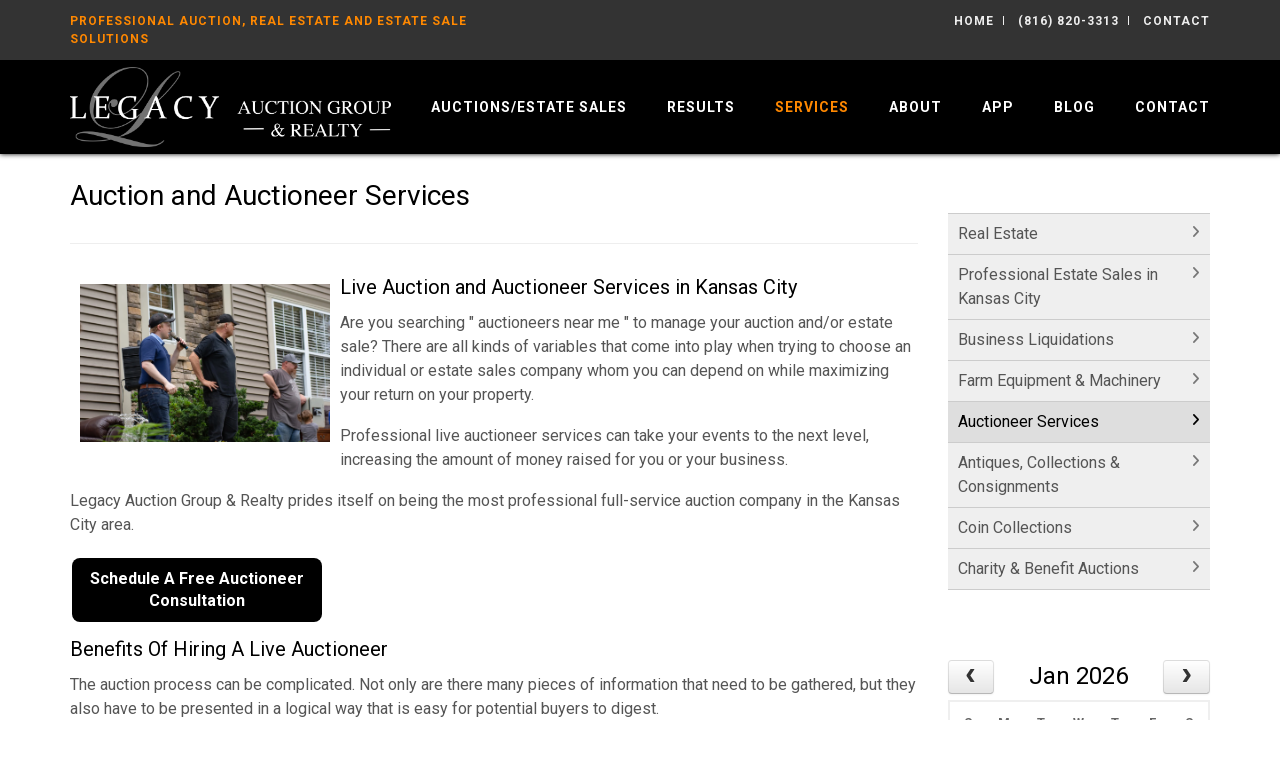

--- FILE ---
content_type: text/html; charset=UTF-8
request_url: https://www.auctionskc.com/services/auctioneer-services
body_size: 19492
content:
<!DOCTYPE html><html lang="en"><head><link rel="preconnect" href="https://assets.bwwsplatform.com" crossorigin><link rel="dns-prefetch" href="https://assets.bwwsplatform.com"><link rel="preconnect" href="https://s3.amazonaws.com" crossorigin><link rel="dns-prefetch" href="https://s3.amazonaws.com"><link rel="preconnect" href="https://fonts.googleapis.com"><link rel="preconnect" href="https://fonts.gstatic.com" crossorigin><link rel="preconnect" href="https://maps.googleapis.com"><link rel="preconnect" href="https://maps.gstatic.com" crossorigin><script async src="https://www.googletagmanager.com/gtag/js?id=G-TSN0L2BJMH"></script><script>window.dataLayer = window.dataLayer || []; function gtag(){dataLayer.push(arguments);} gtag("js", new Date());gtag("config", "G-TSN0L2BJMH");gtag("config", "G-XL55QVSF3R");</script> <title>Auctioneer Services - Kansas City Estate Sales & Auction Company</title><link rel="canonical" href="https://www.auctionskc.com/services/auctioneer-services"><meta name="twitter:card" content="summary_large_image"><meta name="twitter:title" content="Auctioneer Services - Kansas City Estate Sales & Auction Company"><meta name="twitter:description" content="Professional auction and auctioneer services can take your events to the next level, increasing the amount of money raised for you or your business."><meta name="description" content="Professional auction and auctioneer services can take your events to the next level, increasing the amount of money raised for you or your business."><meta property="og:url" content="https://www.auctionskc.com/services/auctioneer-services"><meta property="og:type" content="website"><meta property="og:title" content="Auctioneer Services - Kansas City Estate Sales & Auction Company"><meta property="og:description" content="Professional auction and auctioneer services can take your events to the next level, increasing the amount of money raised for you or your business."><meta property="og:image" content="https://assets.bwwsplatform.com/bwws-clients/assets/branding/255/logo-open-graph__large-square.png?v=1643648908"><meta property="og:image:width" content="1200"><meta property="og:image:height" content="1200"><meta property="og:image:type" content="image/png"><meta property="og:image:alt" content="Logo-open-graph"><meta charset="utf-8"><meta name="viewport" content="width=device-width, initial-scale=1.0"><meta http-equiv="X-UA-Compatible" content="IE=edge"><meta name="format-detection" content="telephone=no"><meta name="apple-itunes-app" content=""><link rel="apple-touch-icon" sizes="180x180" href="https://assets.bwwsplatform.com/bwws-clients/assets/branding/255/logo-icon-3__apple-touch-icon.png?v=1644592691"><link rel="icon" type="image/png" sizes="32x32" href="https://assets.bwwsplatform.com/bwws-clients/assets/branding/255/logo-icon-3__favicon-32x32.png?v=1644592691"><link rel="icon" type="image/png" sizes="16x16" href="https://assets.bwwsplatform.com/bwws-clients/assets/branding/255/logo-icon-3__favicon-16x16.png?v=1644592691"><link rel="icon" type="image/x-icon" href="/favicon.ico?settings=YToyOntzOjM6InNyYyI7czo5MzoiaHR0cHM6Ly9hc3NldHMuYnd3c3BsYXRmb3JtLmNvbS9id3dzLWNsaWVudHMvYXNzZXRzL2JyYW5kaW5nLzI1NS9sb2dvLWljb24tMy5wbmc/dj0xNjQ0NTkyNjkxIjtzOjU6InNpemVzIjthOjQ6e2k6MDthOjI6e2k6MDtpOjE2O2k6MTtpOjE2O31pOjE7YToyOntpOjA7aToyNDtpOjE7aToyNDt9aToyO2E6Mjp7aTowO2k6MzI7aToxO2k6MzI7fWk6MzthOjI6e2k6MDtpOjQ4O2k6MTtpOjQ4O319fQ=="
<link rel="manifest" href="/site.webmanifest?settings=[base64]"><meta name="apple-mobile-web-app-title" content="Legacy Auction Group & Realty"><meta name="application-name" content="Legacy Auction Group & Realty"><meta name="msapplication-TileColor" content="#ffffff"><meta name="msapplication-config" content="/browserconfig.xml?settings=[base64]"><meta name="theme-color" content="#ffffff"><script type="application/ld+json">{"@context": "https://schema.org","@type": "Organization","url": "https://www.auctionskc.com","logo": "https://assets.bwwsplatform.com/bwws-clients/assets/branding/255/logo-masthead-horizontal-white__large.png?v=1645539182"}</script><style>@font-face{font-family:Roboto;font-style:normal;font-weight:300;font-display:swap;src:url(https://fonts.gstatic.com/s/roboto/v30/KFOlCnqEu92Fr1MmSU5vAw.ttf) format('truetype')}@font-face{font-family:Roboto;font-style:normal;font-weight:400;font-display:swap;src:url(https://fonts.gstatic.com/s/roboto/v30/KFOmCnqEu92Fr1Me5Q.ttf) format('truetype')}@font-face{font-family:Roboto;font-style:normal;font-weight:700;font-display:swap;src:url(https://fonts.gstatic.com/s/roboto/v30/KFOlCnqEu92Fr1MmWUlvAw.ttf) format('truetype')}.col-lg-12,.col-lg-8,.col-md-12,.col-md-4,.col-md-8,.col-sm-12,.col-sm-4,.col-sm-5,.col-sm-7,.col-xs-12{position:relative;min-height:1px;padding-right:15px;padding-left:15px}@-ms-viewport{width:device-width}@font-face{font-family:'Font Awesome 6 Free';font-style:normal;font-weight:400;font-display:block;src:url(/assets/plugins/font-awesome-6.4.2/webfonts/fa-regular-400.woff2) format('woff2'),url(/assets/plugins/font-awesome-6.4.2/webfonts/fa-regular-400.ttf) format('truetype')}@font-face{font-family:'Font Awesome 6 Free';font-style:normal;font-weight:900;font-display:block;src:url(/assets/plugins/font-awesome-6.4.2/webfonts/fa-solid-900.woff2) format('woff2'),url(/assets/plugins/font-awesome-6.4.2/webfonts/fa-solid-900.ttf) format('truetype')}#slider_624:after{background-image:url('https://assets.bwwsplatform.com/auctionskc/assets/content/slider/624/trusted_kansas_city_auction__estate_sale_company-2__hero-small.jpg?v=1703741182')}#slider_627:after{background-image:url('https://assets.bwwsplatform.com/auctionskc/assets/content/slider/627/istock-609053292__hero-small.jpg?v=1644854733')}#slider_625:after{background-image:url('https://assets.bwwsplatform.com/auctionskc/assets/content/slider/625/shutterstock_2398337739__hero-small.jpg?v=1703743856')}#slider_626:after{background-image:url('https://assets.bwwsplatform.com/auctionskc/assets/content/slider/626/istock-501278317__hero-small.jpg?v=1644854692')}html{font-family:sans-serif;-ms-text-size-adjust:100%;-webkit-text-size-adjust:100%}body{margin:0}a{background-color:transparent}b,strong{font-weight:700}img{border:0}button,input{color:inherit;font:inherit;margin:0}button{overflow:visible}button{text-transform:none}button{-webkit-appearance:button}button::-moz-focus-inner,input::-moz-focus-inner{border:0;padding:0}input{line-height:normal}*{-webkit-box-sizing:border-box;-moz-box-sizing:border-box;box-sizing:border-box}:after,:before{-webkit-box-sizing:border-box;-moz-box-sizing:border-box;box-sizing:border-box}html{font-size:10px}body{font-family:'Helvetica Neue',Helvetica,Arial,sans-serif;font-size:14px;line-height:1.42857143;color:#333;background-color:#fff}button,input{font-family:inherit;font-size:inherit;line-height:inherit}a{color:#337ab7;text-decoration:none}img{vertical-align:middle}.img-responsive{display:block;max-width:100%;height:auto}.sr-only{position:absolute;width:1px;height:1px;padding:0;margin:-1px;overflow:hidden;clip:rect(0,0,0,0);border:0}h2{font-family:inherit;font-weight:500;line-height:1.1;color:inherit}h2{margin-top:20px;margin-bottom:10px}h2{font-size:30px}p{margin:0 0 10px}ul{margin-top:0;margin-bottom:10px}ul ul{margin-bottom:0}.container{padding-right:15px;padding-left:15px;margin-right:auto;margin-left:auto}@media (min-width:768px){.container{width:750px}}@media (min-width:992px){.container{width:970px}}@media (min-width:1200px){.container{width:1170px}}.row{margin-right:-15px;margin-left:-15px}.col-lg-12,.col-lg-4,.col-lg-8,.col-md-12,.col-md-4,.col-md-8,.col-sm-12,.col-sm-4,.col-sm-5,.col-sm-7,.col-xs-12{position:relative;min-height:1px;padding-right:15px;padding-left:15px}.col-xs-12{float:left}.col-xs-12{width:100%}@media (min-width:768px){.col-sm-12,.col-sm-4,.col-sm-5,.col-sm-7{float:left}.col-sm-12{width:100%}.col-sm-7{width:58.33333333%}.col-sm-5{width:41.66666667%}.col-sm-4{width:33.33333333%}}@media (min-width:992px){.col-md-12,.col-md-4,.col-md-8{float:left}.col-md-12{width:100%}.col-md-8{width:66.66666667%}.col-md-4{width:33.33333333%}.header-v8 .navbar-nav{float:right}}@media (min-width:1200px){.col-lg-12,.col-lg-4,.col-lg-8{float:left}.col-lg-12{width:100%}.col-lg-8{width:66.66666667%}.col-lg-4{width:33.33333333%}}.collapse{display:none}.dropdown{position:relative}.dropdown-menu{position:absolute;top:100%;left:0;z-index:1000;display:none;float:left;min-width:160px;padding:5px 0;margin:2px 0 0;font-size:14px;text-align:left;list-style:none;background-color:#fff;background-clip:padding-box;border:1px solid #ccc;border:1px solid rgba(0,0,0,.15);border-radius:4px;-webkit-box-shadow:0 6px 12px rgba(0,0,0,.175);box-shadow:0 6px 12px rgba(0,0,0,.175)}.dropdown-menu>li>a{display:block;padding:3px 20px;clear:both;font-weight:400;line-height:1.42857143;color:#333;white-space:nowrap}.nav{padding-left:0;margin-bottom:0;list-style:none}.nav>li{position:relative;display:block}.nav>li>a{position:relative;display:block;padding:10px 15px}.navbar{position:relative;min-height:50px;margin-bottom:20px;border:1px solid transparent}.navbar-collapse{padding-right:15px;padding-left:15px;overflow-x:visible;border-top:1px solid transparent;-webkit-box-shadow:inset 0 1px 0 rgba(255,255,255,.1);box-shadow:inset 0 1px 0 rgba(255,255,255,.1);-webkit-overflow-scrolling:touch}.container>.navbar-collapse{margin-right:-15px;margin-left:-15px}.navbar-brand{float:left;height:50px;padding:15px;font-size:18px;line-height:20px}@media (min-width:768px){.navbar{border-radius:4px}.navbar-collapse{width:auto;border-top:0;-webkit-box-shadow:none;box-shadow:none}.navbar-collapse.collapse{display:block!important;height:auto!important;padding-bottom:0;overflow:visible!important}.container>.navbar-collapse{margin-right:0;margin-left:0}.navbar>.container .navbar-brand{margin-left:-15px}.navbar-toggle{display:none}}.navbar-toggle{position:relative;float:right;padding:9px 10px;margin-right:15px;margin-top:8px;margin-bottom:8px;background-color:transparent;background-image:none;border:1px solid transparent;border-radius:4px}.navbar-toggle .icon-bar{display:block;width:22px;height:2px;border-radius:1px}.navbar-toggle .icon-bar+.icon-bar{margin-top:4px}.navbar-nav{margin:7.5px -15px}.navbar-nav>li>a{padding-top:10px;padding-bottom:10px;line-height:20px}@media (min-width:768px){.navbar-nav{float:left;margin:0}.navbar-nav>li{float:left}.navbar-nav>li>a{padding-top:15px;padding-bottom:15px}}.navbar-nav>li>.dropdown-menu{margin-top:0;border-top-left-radius:0;border-top-right-radius:0}.clearfix:after,.clearfix:before,.container:after,.container:before,.nav:after,.nav:before,.navbar-collapse:after,.navbar-collapse:before,.navbar:after,.navbar:before,.row:after,.row:before{display:table;content:' '}.clearfix:after,.container:after,.nav:after,.navbar-collapse:after,.navbar:after,.row:after{clear:both}.pull-right{float:right!important}.visible-xs{display:none!important}@media (max-width:767px){.visible-xs{display:block!important}.hidden-xs{display:none!important}}h2{font-size:24px;line-height:33px}h2{color:#555;margin-top:5px;text-shadow:none;font-weight:400;font-family:'Open Sans',Arial,sans-serif}.dropdown-menu,.navbar-toggle{border-radius:0}.btn-u{border:0;color:#fff;font-size:14px;font-weight:400;padding:6px 13px;position:relative;background:#72c02c;white-space:nowrap;display:inline-block;text-decoration:none}@media (max-width:768px){@-moz-document url-prefix(){.btn-u{padding-bottom:6px}}.header-v8 .navbar-brand{padding-left:0}}img.img-bordered{padding:3px!important;border:1px solid #eee!important}.content{padding-top:40px;padding-bottom:40px}@media (max-width:992px){.md-margin-bottom-30{margin-bottom:30px}}.rounded{border-radius:4px!important}.rounded-x{border-radius:50%!important}*{border-radius:0}body{color:#333;font-size:13px;line-height:1.6}body.header-fixed-space-v2{padding-top:133px}@media (max-width:991px){body.header-fixed-space-v2{padding-top:0}}li,li a,p{color:#555}a{color:#72c02c;text-decoration:none}a,button{outline:0!important}.wrapper{background:#fff}.blog-topbar{background:#111}.blog-topbar .container{padding-top:5px;padding-bottom:5px}.topbar-list{padding-left:0;list-style:none;margin-bottom:0;float:left}.topbar-list>li{color:#eee;font-size:10px;padding:7px 12px;position:relative;letter-spacing:1px;display:inline-block;text-transform:uppercase}.topbar-list>li:before{top:11px;left:-3px;width:1px;height:9px;content:' ';background:#eee;position:absolute}.topbar-list li:last-child{padding-right:0}.topbar-list li a{color:#eee}.topbar-log_reg li.home:before{display:none}.topbar-time{color:#fff;text-transform:uppercase;font-size:10px;letter-spacing:1px;padding:7px 12px 7px 0;float:left}.header-v8{background:#fff;position:relative;box-shadow:0 0 5px #bbb}.header-v8 .navbar{border:none;margin-bottom:0}.header-v8 .navbar-brand{height:84px;max-height:84px;line-height:60px}.header-v8 .navbar-brand img{width:auto;height:auto;max-width:100%;max-height:100%;display:inline-block;vertical-align:middle}@media (max-width:991px){.header-v8{position:static}.header-v8 .res-container:after,.header-v8 .res-container:before{content:' ';display:table}.header-v8 .res-container:after{clear:both}.header-v8>.navbar>.container>.navbar-collapse{margin-left:0;margin-right:0}.header-v8 .navbar-brand{padding-top:20px;line-height:45px}}.header-v8 .navbar-toggle{border:none;padding:9px 0;margin:26px 0 0}.header-v8 .navbar-toggle .icon-bar{height:1px;width:30px;font-size:20px;background:#333;margin-bottom:7px}.header-v8 .navbar-toggle .icon-bar:last-child{margin-bottom:0}.header-v8 .navbar-toggle{background:inherit}.header-v8 .navbar-collapse{position:relative}.header-v8 .navbar-nav>li>a{color:#fff;font-size:14px;font-weight:600;letter-spacing:1px;text-transform:uppercase}@media (max-width:991px){.header-v8 .navbar-toggle{display:block}.header-v8 .navbar-collapse{background:0 0;border-color:#eee;border-bottom:1px solid #eee}.header-v8 .navbar-collapse.collapse{display:none!important}.header-v8 .navbar-nav{margin:10px 0;float:none!important}.header-v8 .navbar-nav>li{float:none}.header-v8 .navbar-nav>li>a{padding-top:30px;padding-bottom:40px}.header-v8 .navbar-nav>li>a{color:#444}.header-v8 .navbar-collapse{padding-left:0!important;padding-right:0!important;margin-left:0;margin-right:0}.header-v8 .navbar-nav>li>a{font-size:14px;padding:10px 5px}.header-v8 .navbar-nav>li a{border-bottom:none;border-top:1px solid #eee}.header-v8 .navbar-nav>li:first-child>a{border-top:transparent}}@media (min-width:992px){.header-v8 .navbar-collapse{padding:0}.header-v8 .navbar{min-height:40px!important}.header-v8 .container>.navbar-collapse{margin-bottom:-10px}.header-v8 .navbar-nav{position:relative}.header-v8 .navbar-nav>li>a{padding:20px;line-height:54px}.header-v8 .navbar-nav>li:last-child>a{padding-right:0}.header-v8 .navbar-nav>li>a{color:#333;background:0 0}.header-v8 .dropdown-menu{border:none;padding:15px 0;min-width:230px;border-radius:0;background:#fff;z-index:9999!important}.header-v8 .dropdown-menu>li>a{color:#777;font-size:13px;font-weight:400;padding:6px 25px}}.header-v8 .mega-menu .collapse,.header-v8 .mega-menu .dropdown,.header-v8 .mega-menu .nav{position:static}.header-v8 .mega-menu .container{position:relative}.header-v8 .mega-menu .dropdown-menu{left:auto}.header-v8 .mega-menu .dropdown-menu>li{display:block}.header-v8 .mega-menu.navbar .nav>li>.dropdown-menu:after,.header-v8 .mega-menu.navbar .nav>li>.dropdown-menu:before{display:none}.header-fixed .header-v8.header-sticky{top:0;left:0;width:100%;height:auto;z-index:999;position:fixed}.header-v8 .dropdown-menu{border-top:3px solid #72c02c}.fa-solid{-moz-osx-font-smoothing:grayscale;-webkit-font-smoothing:antialiased;display:var(--fa-display,inline-block);font-style:normal;font-variant:normal;line-height:1;text-rendering:auto}.fa-solid{font-family:'Font Awesome 6 Free'}.fa-fw{text-align:center;width:1.25em}.fa-angle-right:before{content:'f105'}.sr-only{position:absolute;width:1px;height:1px;padding:0;margin:-1px;overflow:hidden;clip:rect(0,0,0,0);white-space:nowrap;border-width:0}:host,:root{--fa-style-family-brands:'Font Awesome 6 Brands';--fa-font-brands:normal 400 1em/1 'Font Awesome 6 Brands'}:host,:root{--fa-font-regular:normal 400 1em/1 'Font Awesome 6 Free'}:host,:root{--fa-style-family-classic:'Font Awesome 6 Free';--fa-font-solid:normal 900 1em/1 'Font Awesome 6 Free'}.fa-solid{font-weight:900}*{-moz-osx-font-smoothing:grayscale;-webkit-font-smoothing:antialiased}body{font-family:Roboto,sans-serif;font-weight:400;font-size:16px;line-height:1.5}p{margin-bottom:17px}.navbar{min-height:initial}.header-v8 .topbar-list>li:first-child:before{display:none}.margin-top-20{margin-top:20px}.img-responsive{display:inline-block;height:auto!important}.btn-u{white-space:normal;line-height:1.4em}.header-v8{background:rgba(255,255,255,.9)}.blog-topbar{background:rgba(0,0,0,.65);font-weight:700}.slider-hero-container{margin-top:34px}.slider-hero-container .slider-hero{position:relative;background-color:#000}.slider-hero-container .slider-hero.primary-hero{height:480px;background-position:50% 50%;background-size:cover}.slider-hero-container .slider-hero.primary-hero p{color:#000}.slider-hero-container .slider-hero.primary-hero .btn-u{font-weight:700}@media (max-width:767px){.btn-u{font-size:16px}.slider-hero-container .slider-hero.primary-hero{height:320px}.slider-hero-container .slider-hero.primary-hero p{display:none}}.slider-hero-container .slider-hero.secondary-hero{height:150px;margin-bottom:15px}.slider-hero-container .slider-hero.secondary-hero.last{margin-bottom:0}.slider-hero-container .slider-hero.secondary-hero:after{content:'';position:absolute;top:0;left:0;width:100%;height:100%;z-index:1;background-position:50% 50%;background-size:cover;opacity:.5}.slider-hero-container .slider-hero.secondary-hero.first:after{opacity:1}.slider-hero-container .slider-hero.primary-hero .slide-content{height:480px;padding:17px;width:45%;background-color:rgba(255,255,255,.45)}@media (max-width:767px){.slider-hero-container .slider-hero.primary-hero .slide-content{height:320px}.slider-hero-container .slider-hero.primary-hero .slide-content p{display:none}}.slider-hero-container .slider-hero.secondary-hero .slide-content{position:absolute;bottom:0;z-index:10;width:100%}.slider-hero-container .slider-hero.secondary-hero .slide-content h2{margin:0;padding:11px;font-size:18px;line-height:21px;color:#fff;font-weight:700;text-shadow:1px 1px 1px #000}.slider-callouts-container .slider-callout img{opacity:.75}h2{color:#000;margin-top:5px;text-shadow:none;font-weight:400;font-family:Roboto,sans-serif}a{color:#000}.slider-hero-container .slider-hero{border-bottom:3px solid #000}.slider-hero-container .slider-hero.primary-hero .slide-content{background-color:rgba(255,255,255,.75)}.slider-hero-container .slider-hero.primary-hero .btn-u{background:#f80}.btn-u{background:#000}.header-v8{background:#000;box-shadow:0 0 5px #000}@media (max-width:991px){.header-fixed .header-v8.header-sticky{position:static}.header-fixed .header-v8.header-sticky{position:relative;z-index:2}.slider-hero-container .slider-hero.primary-hero{margin-bottom:15px}.header-v8{background:#000}}.header-v8 .blog-topbar{background:#333}.header-v8 .blog-topbar *{font-size:12px}.header-v8 .topbar-time{color:#f80}.header-v8 .navbar-brand{height:94px;max-height:94px;padding:7px 15px}.header-v8 .navbar-toggle .icon-bar{background:#b8b8b8}.header-v8 .dropdown-menu{border-top:3px solid #f80}.header-v8 .navbar-nav>li>a{color:#fff}@media (min-width:992px) and (max-width:1199px){.header-v8 .navbar-nav>li>a{padding:20px 12px;font-size:13px;letter-spacing:1px}.header-v8 .navbar-brand{height:84px;max-height:84px}}</style></head><body class="header-fixed header-fixed-space-v2"><div id="fb-root"></div><script>window.fbAsyncInit=function(){FB.init({appId:"",autoLogAppEvents:true,xfbml:true,version:"v21.0"});};</script><script async defer crossorigin="anonymous" src="https://connect.facebook.net/en_US/sdk.js"></script> <div class="wrapper"> 
<div class="header-v8 header-sticky"><div class="blog-topbar"><div class="container"><div class="row"><div class="col-sm-5 hidden-xs"><div class="topbar-time">Professional Auction, Real Estate and Estate Sale Solutions</div></div><div class="col-sm-7 col-xs-12 clearfix"><ul class="topbar-list topbar-log_reg pull-right"><li class="home"><a href="/">Home</a></li><li><a href="tel:(816) 820-3313" title="Call Us">(816) 820-3313</a></li><li><a href="/contact" title="Contact">Contact</a></li></ul></div></div></div></div><div class="navbar mega-menu" role="navigation"><div class="container"><div class="res-container"> <button type="button" title="Toggle navigation" aria-label="Toggle navigation" class="navbar-toggle" data-toggle="collapse" data-target=".navbar-responsive-collapse"> <span class="sr-only">Toggle navigation</span> <span class="icon-bar"></span> <span class="icon-bar"></span> <span class="icon-bar"></span> </button><div class="navbar-brand"> <a href="/" title="Legacy Auction Group & Realty" style="" class="logo"><img src="https://assets.bwwsplatform.com/bwws-clients/assets/branding/255/logo-masthead-horizontal-white__large.png?v=1645539182" alt="Logo-masthead-horizontal-white" class="img-responsive" style=""></a></div></div><div class="collapse navbar-collapse navbar-responsive-collapse"><div class="res-container"><ul id="nav-primary" class="nav navbar-nav"><li class="level-1" id="nav-primary-auctions"> <a href="https://www.auctionskc.com/auctions" title="Auctions/Estate Sales">Auctions/Estate Sales</a></li><li class="level-1" id="nav-primary-results"> <a href="https://www.auctionskc.com/results" title="Results">Results</a></li><li class="level-1 dropdown active" id="nav-primary-services"> <a href="https://www.auctionskc.com/services" title="Services">Services</a><ul class="dropdown-menu"><li class="level-2"> <a href="https://www.auctionskc.com/services/real-estate" title="Real Estate">Real Estate</a></li><li class="level-2"> <a href="https://www.auctionskc.com/services/professional-estate-sales" title="Professional Estate Sales in Kansas City">Professional Estate Sales in Kansas City</a></li><li class="level-2"> <a href="https://www.auctionskc.com/services/business-liquidations" title="Business Liquidations">Business Liquidations</a></li><li class="level-2"> <a href="https://www.auctionskc.com/services/farm-equipment-machinery" title="Farm Equipment & Machinery">Farm Equipment & Machinery</a></li><li class="level-2 active"> <a href="https://www.auctionskc.com/services/auctioneer-services" title="Auctioneer Services">Auctioneer Services</a></li><li class="level-2"> <a href="https://www.auctionskc.com/services/antiques-collectibles" title="Antiques, Collections & Consignments">Antiques, Collections & Consignments</a></li><li class="level-2"> <a href="https://www.auctionskc.com/services/coin-collections" title="Coin Collections">Coin Collections</a></li><li class="level-2"> <a href="https://www.auctionskc.com/services/charity-auctions" title="Charity & Benefit Auctions">Charity & Benefit Auctions</a></li></ul></li><li class="level-1 dropdown" id="nav-primary-about-us"> <a href="https://www.auctionskc.com/about-us" title="About">About</a><ul class="dropdown-menu"><li class="level-2"> <a href="https://www.auctionskc.com/about-us/testimonials" title="Testimonials">Testimonials</a></li></ul></li><li class="level-1" id="nav-primary-our-app"> <a href="https://www.auctionskc.com/our-app" title="App">App</a></li><li class="level-1" id="nav-primary-blog"> <a href="https://www.auctionskc.com/blog" title="Blog">Blog</a></li><li class="level-1" id="nav-primary-contact"> <a href="https://www.auctionskc.com/contact" title="Contact">Contact</a></li></ul></div></div></div></div></div> <div id="main-content-top" class="container content"><div class="row"><div class="col-lg-9 col-md-8 col-sm-12 col-xs-12"><h1>Auction and Auctioneer Services</h1><hr /><h3><img alt="Live auctioneer services in action at an estate sales auction" class="ci-image ci-original" src="https://assets.bwwsplatform.com/auctionskc/assets/content/pages/696/screen_shot_2022-02-04_at_10.58.12_am.png" style="height: 158px; width: 250px; margin: 10px; float: left;" />Live Auction and Auctioneer Services&nbsp;in Kansas City</h3><p>Are you searching "&nbsp;auctioneers near me " to manage your auction and/or estate sale? There are all kinds of variables that come into play when trying to choose an individual or estate sales company whom you can depend on while maximizing your return on your property.</p><p>Professional live auctioneer services can take your events to the next level, increasing the amount of money raised for you or your business.</p><p>Legacy Auction Group &amp; Realty&nbsp;prides itself on being the most professional&nbsp;full-service auction company in the Kansas City area.</p><h2><a class="btn-u btn-block btn-u-lg" href="/contact" style="border-radius:8px;color:white;font-size:16px;font-weight:bold;margin:4px 2px;padding:10px;text-align:center;width:250px;">Schedule A Free Auctioneer Consultation</a></h2><h3>Benefits Of Hiring A&nbsp;Live Auctioneer</h3><p>The auction process can be complicated. Not only are there many pieces of information that need to be gathered, but they also have to be presented in a logical way that is easy for potential buyers to digest.<img alt="Auction items on display for review before an estate auction starts" class="ci-image ci-original" src="https://assets.bwwsplatform.com/auctionskc/assets/content/pages/696/greenshot_2022-03-07_13.09.08.png" style="height: 201px; width: 300px; float: right; margin: 10px;" /></p><p>As part of this process, the items being sold need to be appraised, cataloged and sometimes even insured. However, when you hire an experienced auctioneer or company to handle these tasks for you, they can make potentially time-consuming or overwhelming tasks seem far more manageable.</p><p>Putting together the right package of information will help bidders understand what they are purchasing, which can increase interest in your items and encourage them to bid on them. <strong><a href="https://www.auctionskc.com/contact">Contact Legacy Auction Group &amp; Realty</a></strong> to help you work through the details!</p><h2><a class="btn-u btn-block btn-u-lg" href="/contact" style="border-radius:8px;color:white;font-size:16px;font-weight:bold;margin:4px 2px;padding:10px;text-align:center;width: 250px;">Schedule A Free Auctioneer Consultation</a></h2><hr /><p>Legacy Auction Group &amp; Realty&nbsp;is a professional&nbsp;full-service auction company based in Kansas City, Missouri. Legacy provides auctioneer and estate sale company services in the entire Kansas City&nbsp;metropolitan area and beyond.</p><p><strong>Areas We Serve</strong></p><p>Legacy Auction Group Auctions in Kansas City, MO | Auctioneers in Kansas City, KS | Auction Company in Gladstone, MO | Parkville, MO Auction Company | Auctioneers in Smithville, MO | Auction Company in Liberty, MO | Kearney, MO Auction | Auction Company in North Kansas City, MO | Auctioneers in Platte City, MO | Auction Service in Overland Park, KS | Raytown, MO Auction Company | Auction Company in Independence, MO | Auction Service in Blue Springs, MO | Lawrence, KS Auction Company | Auctioneers in Topeka, KS | Bonner Springs, KS Auction Service | Auction Company in Harrisonville, MO | Auction Services in Olathe, KS | St. Joseph, MO Auction Company | Auction Company in Warrensburg, MO | Leavenworth, KS Auction Service | Shawnee, KS Auction Company | Auctioneers in Merriam, KS | Auction Company in Lenexa, KS | Lawson, MO Auction Service</p><p>Built upon a foundation of sixty years of family experience, <a href="https://www.auctionskc.com/about-us">Legacy Auction Group &amp; Realty</a> assists clients with auctioneer services, professional estate sales services, business liquidations, benefit/charity, storage units, real estate, antiques &amp; collectibles, farm equipment &amp; machinery and numerous other types of auctions.</p><div class="form-container margin-top-40"></div></div><div class="widget-column col-lg-3 col-md-4 col-sm-12 col-xs-12 margin-top-40"><div class="widget subnav-widget margin-bottom-40"><ul id="sidebar-nav-1" class="list-group sidebar-nav-v1"><li class="list-group-item"> <a href="https://www.auctionskc.com/services/real-estate" title="Real Estate">Real Estate</a></li><li class="list-group-item"> <a href="https://www.auctionskc.com/services/professional-estate-sales" title="Professional Estate Sales in Kansas City">Professional Estate Sales in Kansas City</a></li><li class="list-group-item"> <a href="https://www.auctionskc.com/services/business-liquidations" title="Business Liquidations">Business Liquidations</a></li><li class="list-group-item"> <a href="https://www.auctionskc.com/services/farm-equipment-machinery" title="Farm Equipment & Machinery">Farm Equipment & Machinery</a></li><li class="list-group-item active"> <a href="https://www.auctionskc.com/services/auctioneer-services" title="Auctioneer Services">Auctioneer Services</a></li><li class="list-group-item"> <a href="https://www.auctionskc.com/services/antiques-collectibles" title="Antiques, Collections & Consignments">Antiques, Collections & Consignments</a></li><li class="list-group-item"> <a href="https://www.auctionskc.com/services/coin-collections" title="Coin Collections">Coin Collections</a></li><li class="list-group-item"> <a href="https://www.auctionskc.com/services/charity-auctions" title="Charity & Benefit Auctions">Charity & Benefit Auctions</a></li></ul></div><div id="modular_content_684" class="bw-widget-wrapper widget"><div class="calendar-widget margin-top-0 margin-bottom-0"><div class="ui-datepicker-inline ui-datepicker" id="calendar_49"></div></div><div class="form-container"></div></div><div id="modular_content_685" class="bw-widget-wrapper widget"><h2>Latest News</h2><div class="form-container"><form id="modular-form" class=" subscribe" method="post" action="https://www.auctionskc.com/services/auctioneer-services"  enctype="multipart/form-data" ><div class='hiddenFields'> <input type="hidden" name="ACT" value="39" /> <input type="hidden" name="FDATA" value="[base64]/[base64]/[base64]/VXNTdlM2VTJcNVx1VjsIcwdnCTFUblMiBHUANVZsBiFUX1E+VzsHawJ/VCQMOlIjUG0KNQRoDiRVewJmUysCJVR0VDJUclc9UzFXY1BoBSdVBVNpUz9VOVwwXCRWIAhmBzIJelR0U2MEaQAzVncGN1RjUSVXPAdpAmFUJgx0UiNQdgohBAUOY1UvAnRTOgI9VDpUKVRmV2JTc1d3UDsFa1VxU3VTMVUiXDhcP1YgCHcHNAl8VDxTIAR/ADJWdgZ2VHNROVc6B3UCclRqDHhSflB1CjoEIQ48VT4CNVNpAnNUJFRsVGVXblN1VzJQMQVxVQ5TdVM3VTpcPlw4VnUIdAd/CTNUJ1M6BDcAZ1YhBmNUIlFqVyYHPQI/[base64]/XAhWcAhhBy8JfFQtUyIEPQA8VjkGZVQ6USpXJgc9AjJUPAwjUjZQOwpuBCUOJFU0AnBTaQJpVGxUK1RlV25TdFc2UDAFaVU0U2VTfFVsXChcbVYzCDoHfwl9VCZTbAQkAGZWcAZsVDBRa1d3ByUCPVR1DDtSYVBhCjsEcA5gVWYCZlM/AjVUCVRgVGVXYlNpVyNQOwVjVThTZFMsVXVcYFwkVjoIMQdtCTJUdlNmBG8AOFZvBjJUX1E/[base64]/[base64]/VjgGJVQ6UWNXbwclAnJUaQwjUmtQJAo7BGIOPFUtAiFTaAIiVGxUPVQ7VyVTZVc4UDYFfFVzUzpTLVVtXG9cYlY6CCIHHAlkVDFTcgRyAHFWIwY4VGVRJld1B2ECaVR0DGxScFAkCnQEMA5rVWYCcFMgAjhUOVRnVCFXYVN1VzhQPwU/VXFTelMrVSRcPlwlVjoIZQcwCWlUPVNsBHsAf1Y4BitUc1FrV2AHPQIkVG4MdVI9UDsKNARwDj1VbgI5U2ECa1QtVHpUO1c/[base64]/[base64]/[base64]/[base64]/VDwMI1I/[base64]/UD0FclU/UyNTZVU2XGFcZVY6CHsHNAkyVGRTOwR1AGdWMQZsVCJRY1dlByUCPVRvDDtSYVBsCnIEaA40VTUCIVNhAmBUdFQyVHxXdFM9V2ZQYgU/VXNTcVM/VTBcPlwkVl8IbAc4CW5UIFMiBD0ANFY5BmZUO1Es" /> <input type="hidden" name="site_id" value="1" /> <input type="hidden" name="csrf_token" value="ca7b11d5830a6a3009292aeefbfc4393e7070131" /></div><div class="dform"><div class="dform_element dform_email dfbottom_label field_email dform_required" id="forms_field_20" style=""><div class="dform_container"><input type="email" name="fields[20]" value="" class="text  required validate[required,custom[email]] " id="ddform_20" placeholder="Subscribe to our newsletter..." data-placeholder="Subscribe to our newsletter..."  /></div></div><div class="dform_element dform_captcha dftop_label field_captcha " id="forms_field_21" style=""><div class="dform_container"><div class="g-recaptcha" data-sitekey="6LdGl-EcAAAAAN9TJuWtLRUkwfYGaZouu3npP2n2" data-theme="light" data-size="normal"></div><script src="//www.google.com/recaptcha/api.js?"></script></div></div><div class="dform_element submit_button"><div class="dform_container"><div class="dfinput_full"><input type="submit" class="submit" name="submit_button" value="Subscribe" data-value="Subscribe" data-wait="Verifying..."/></div></div></div></div></form></div></div></div></div></div><div id="footer-v1" class="footer-v1"><div class="footer"><div class="container"><div class="row"><div class="col-lg-3 col-md-3 col-sm-5 col-xs-12 md-margin-bottom-40 footer-message"> <a href="/" title="Legacy Auction Group & Realty" style=""><img src="https://assets.bwwsplatform.com/bwws-clients/assets/branding/255/logo-footer__large.png?v=1643648908" alt="Logo-footer" class="logo-footer img-responsive" style="margin-bottom:34px;"></a><p style="text-align: center;">Full Service Auction&nbsp;&amp; Estate Sale Company&nbsp;Serving Kansas City and the Entire Midwest</p></div><div class="col-lg-2 col-md-2 col-sm-3 col-xs-12 md-margin-bottom-40 quick-links"><h2>Quick Links</h2><ul class="list-unstyled"><li> <a href="/our-app" title="App">App</a></li><li> <a href="/contact" title="Contact">Contact</a></li><li> <a href="/about-us/testimonials" title="Testimonials">Testimonials</a></li></ul></div><div class="col-lg-3 col-md-3 col-sm-4 col-xs-12 md-margin-bottom-40 contact-info-block"><h2>Contact Us</h2> <address class="md-margin-bottom-40"><p>6618 Willow Lane,<br /> Mission Hills, KS 66208</p><p><strong>Phone:&nbsp;</strong><a href="tel:+18168203313">816.820.3313</a></p><p><strong>Email:&nbsp;</strong><a href="mailto:Sold@AuctionsKC.com">Sold@AuctionsKC.com</a></p> </address></div><div class="col-lg-4 col-md-4 col-sm-12 col-xs-12 md-margin-bottom-40 subscribe-block"><div class="posts"><h2>Join Our Mailing List</h2><p>Subscribe to our list and stay up to date with the latest auctions and news!</p><div class="form-container"><form id="subscribe-form" class=" subscribe" method="post" action="https://www.auctionskc.com/services/auctioneer-services"  enctype="multipart/form-data" ><div class='hiddenFields'> <input type="hidden" name="ACT" value="39" /> <input type="hidden" name="FDATA" value="[base64]/[base64]/[base64]/[base64]/[base64]/USgEJQcwCDtVYVtqUycAZFBjVTkJYAUiA15cZFBrDysEIgduVzBXJAEnAGlWOgc/UmcIOVF8AXoBYVJlUGoHdlM/[base64]/VTFbOFMlAH9QY1UgCWEFdgN4XG5QcA9/BCMHb1c6VyUBcQA+ViIHK1J3CDhRdAEzAWpSZVBqB3ZTI11lVWQAOQMlXjsObwRwUQoEIgdjCGdVN1s/[base64]/UycAM1B5VW4JMAVsAyNcYFB1Dy8EPAd+VwpXLwF2ACFWeQc+UiYIOVE0ATMBeVIqUDUHJ1NzXTtVcwBqA2Zebw42BCZRIQQ+B2MIeFU2Ww9TdQBpUHhVIAlwBXQDOlxgUD8PbARqB3xXJldtATEAaFZ5B2NSOQhsUXABKwFgUiBQagdsU2tdIlVkADkDJF4/[base64]/B2RSJghrUWUBZgE6UiFQNAd2U2pdYVU6AGIDbV4lDn8EPlFhBGwHKAh5VTpbP1NyACpQMVUnCTMFZQM7XCNQfA86BCMHJVduVyQBPwBjVmgHP1J3CG5RYgFkATlSNlAiBwtTNl1yVW8AJQMnXi0OLgQ/UTQEbAc7CDBVKVs5Uz8AOFAxVScJMwVnAztcI1A0D30Eawd6VyhXJAE/AGNWawc/[base64]/ACpQS1U4CWwFJAN1XC1QJQ8xBDUHcFd1VzEBagAgVjYHJVImCHZRZQFkATJSIFAjBz1TPl1uVSAANgMlXjEOYQQ+UXUELQd/[base64]/VScJbAUkA3JcI1A+DywEagc3V29XdQEnAGlWKAc/[base64]/[base64]/[base64]/[base64]" /> <input type="hidden" name="site_id" value="1" /> <input type="hidden" name="csrf_token" value="ca7b11d5830a6a3009292aeefbfc4393e7070131" /></div><div class="dform"><div class="dform_element dform_email dfbottom_label field_email dform_required" id="forms_field_20" style=""><div class="dform_container"><input type="email" name="fields[20]" value="" class="text  required validate[required,custom[email]] " id="ddform_20" placeholder="Subscribe to our newsletter..." data-placeholder="Subscribe to our newsletter..."  /></div></div><div class="dform_element dform_captcha dftop_label field_captcha " id="forms_field_21" style=""><div class="dform_container"><div class="g-recaptcha" data-sitekey="6LdGl-EcAAAAAN9TJuWtLRUkwfYGaZouu3npP2n2" data-theme="light" data-size="normal"></div><script src="//www.google.com/recaptcha/api.js?"></script></div></div><div class="dform_element submit_button"><div class="dform_container"><div class="dfinput_full"><input type="submit" class="submit" name="submit_button" value="Subscribe" data-value="Subscribe" data-wait="Verifying..."/></div></div></div></div></form></div></div></div></div><div class="row"><div class="col-md-12 affiliation-section text-center margin-top-30"> <a href="http://www.auctioneers.org/" target="_blank" rel="noopener" title="National Association of Auctioneers"> <img src="https://assets.bwwsplatform.com/auctionskc/assets/content/affiliations/659/logo-naa-fff__footer.png?v=1443469162" alt="National Association of Auctioneers"> </a> <a href="https://moauctioneers.org/" target="_blank" rel="noopener" title="Logo-mpaa-fff"> <img src="https://assets.bwwsplatform.com/auctionskc/assets/content/affiliations/688/logo-mpaa-fff__footer.png?v=1643986287" alt="Logo-mpaa-fff"> </a> <a href="" target="_blank" rel="noopener" title="Bbb-logo"> <img src="https://assets.bwwsplatform.com/auctionskc/assets/content/affiliations/840/bbb-logo__footer.png?v=1681004043" alt="Bbb-logo"> </a></div></div></div></div><div class="copyright"><div class="container"><div class="row"><div class="col-md-9 col-sm-9 col-xs-12"><p> 2026 &copy; Legacy Auction Group & Realty. All Rights Reserved. <a href="http://www.bidwrangler.com" target="_blank" rel="noopener" title="Never miss a bidder." class="logo-bidwrangler-badge">Site powered by <img src="/assets/img/logo-bidwrangler-footer@2x.png" width="149" alt="BidWrangler logo" class="logo-bidwrangler-badge-img"></a></p></div><div class="col-md-3 col-sm-3 col-xs-12"><ul class="footer-socials list-inline"><li> <a href="https://www.facebook.com/kcauctioneers/" class="tooltips" data-toggle="tooltip" data-placement="top" title="" data-original-title="Facebook" aria-label="Facebook" target="_blank" rel="noopener"> <i class="fa-brands fa-facebook-f"></i> </a></li><li> <a href="https://twitter.com/Legacy_Auction_" class="tooltips" data-toggle="tooltip" data-placement="top" title="" data-original-title="X (formerly Twitter)" aria-label="X (formerly Twitter)" target="_blank" rel="noopener"> <i class="fa-brands fa-x-twitter"></i> </a></li><li> <a href="https://www.instagram.com/LegacyAuctionGroup/" class="tooltips" data-toggle="tooltip" data-placement="top" title="" data-original-title="Instagram" aria-label="Instagram" target="_blank" rel="noopener"> <i class="fa-brands fa-instagram"></i> </a></li><li> <a href="https://www.linkedin.com/company/legacy-auction-group/" class="tooltips" data-toggle="tooltip" data-placement="top" title="" data-original-title="Linkedin" aria-label="Linkedin" target="_blank" rel="noopener"> <i class="fa-brands fa-linkedin-in"></i> </a></li></ul></div></div></div></div></div></div> <link href="https://fonts.googleapis.com/css2?family=Roboto:wght@300;400;700&display=swap" rel="preload" as="style"><link href="https://fonts.googleapis.com/css2?family=Roboto:wght@300;400;700&display=swap" rel="stylesheet" media="print" onload="this.media='all'"> <noscript><link href="https://fonts.googleapis.com/css2?family=Roboto:wght@300;400;700&display=swap" rel="stylesheet"> </noscript><link href="/assets/client/auctionskc/add-ons/automin/f0b4436d9b0a76002e390b0e331d4797.css?modified=1769474840"  rel="preload stylesheet"  as="style" > <script src="/assets/client/auctionskc/add-ons/automin/0c7db40e67e1111a28ecd30d7c3250f5.js?modified=1769474840" ></script> <script type="text/javascript" src="https://www.auctionskc.com/themes_2/third_party/forms/forms_base.js"></script> <link rel="preload stylesheet" as="style" href="/assets/plugins/fullcalendar/fullcalendar.min.css"> <script src="/assets/plugins/fullcalendar/lib/moment.min.js"></script> <script src="/assets/plugins/fullcalendar/fullcalendar.min.js"></script> <script id="widget_calendar_49_js">jQuery("#calendar_49").fullCalendar({
                defaultDate: "2026-01-26",
                fixedWeekCount: false,
                allDayDefault: true,
                events: [{id: "155838",title: "MEGA PACKED ECLECTIC VINTAGE COLLECTOR AUCTION",url: "/auctions/detail/bw155838",rendering: "background",
                        start: "2026-01-30T12:00:00",
                        displayTime: "12:00pm CST"
                    },{id: "155813",title: "SPECIAL ESTATE &amp; CONSIGNMENT AUCTION",url: "/auctions/detail/bw155813",rendering: "background",
                        start: "2026-02-01T11:00:00",
                        displayTime: "11:00am CST"
                    },{id: "151446",title: "PODS of Kansas City Storage Vault Auction",url: "/auctions/detail/bw151446",rendering: "background",
                        start: "2026-03-25T14:00:00",
                        displayTime: "2:00pm CDT"
                    }],
                eventLimit: true,
                eventColor: "#848484",
                eventBackgroundColor: "#848484",
                height: "auto",
                header: {
                    left:   "prev",
                    center: "title",
                    right:  "next"
                },
                titleFormat: "MMM YYYY",
                theme: false,
                // buttonIcons: {
                //     prev: "custom fa fa-arrow-circle-left",
                //     next: "custom fa fa-arrow-circle-right",
                //     prevYear: "custom fa fa-arrow-circle-left",
                //     nextYear: "custom fa fa-arrow-circle-right"
                // },
                dayNamesShort: ["S", "M", "T", "W", "T", "F", "S"],
                navLinks: true,
                navLinkDayClick: function(date, jsEvent) {
                    
                    jQuery("[data-original-title]").popover("hide");

                    var eventData = jQuery("#calendar_49").fullCalendar("clientEvents", function(evnt) {
                                        return evnt.start.format() == date.format();
                                    });
                    if (eventData.length > 0) {

                        var popoverEvents = new Array();

                        for (var i = 0; eventData[i]; i++) {
                            popoverEvents.push("<p><a href=\"" + eventData[i].url + "\"><strong>" + eventData[i].displayTime + ":</strong> " + eventData[i].title + "</a></p>");
                        }
                        jQuery(jsEvent.currentTarget)
                            .attr({
                                "role" :         "button",
                                "data-trigger" : "focus"
                            })
                            .popover({
                                html:           true,
                                container:      "body",
                                toggle:         jQuery(jsEvent.currentTarget),
                                placement:      "top",
                                title:          "Upcoming Auctions",
                                content:        popoverEvents.join("")
                            });

                        jQuery(jsEvent.currentTarget).popover("toggle");

                    }
                }
            });

            jQuery("html").on("focus click", function(e) {
                if (typeof jQuery(e.target).data("original-title") == "undefined") {
                    jQuery("[data-original-title]").popover("hide");
                }
            });</script> </body></html>

--- FILE ---
content_type: text/html; charset=utf-8
request_url: https://www.google.com/recaptcha/api2/anchor?ar=1&k=6LdGl-EcAAAAAN9TJuWtLRUkwfYGaZouu3npP2n2&co=aHR0cHM6Ly93d3cuYXVjdGlvbnNrYy5jb206NDQz&hl=en&v=N67nZn4AqZkNcbeMu4prBgzg&theme=light&size=normal&anchor-ms=20000&execute-ms=30000&cb=29wn7tr2poy0
body_size: 49237
content:
<!DOCTYPE HTML><html dir="ltr" lang="en"><head><meta http-equiv="Content-Type" content="text/html; charset=UTF-8">
<meta http-equiv="X-UA-Compatible" content="IE=edge">
<title>reCAPTCHA</title>
<style type="text/css">
/* cyrillic-ext */
@font-face {
  font-family: 'Roboto';
  font-style: normal;
  font-weight: 400;
  font-stretch: 100%;
  src: url(//fonts.gstatic.com/s/roboto/v48/KFO7CnqEu92Fr1ME7kSn66aGLdTylUAMa3GUBHMdazTgWw.woff2) format('woff2');
  unicode-range: U+0460-052F, U+1C80-1C8A, U+20B4, U+2DE0-2DFF, U+A640-A69F, U+FE2E-FE2F;
}
/* cyrillic */
@font-face {
  font-family: 'Roboto';
  font-style: normal;
  font-weight: 400;
  font-stretch: 100%;
  src: url(//fonts.gstatic.com/s/roboto/v48/KFO7CnqEu92Fr1ME7kSn66aGLdTylUAMa3iUBHMdazTgWw.woff2) format('woff2');
  unicode-range: U+0301, U+0400-045F, U+0490-0491, U+04B0-04B1, U+2116;
}
/* greek-ext */
@font-face {
  font-family: 'Roboto';
  font-style: normal;
  font-weight: 400;
  font-stretch: 100%;
  src: url(//fonts.gstatic.com/s/roboto/v48/KFO7CnqEu92Fr1ME7kSn66aGLdTylUAMa3CUBHMdazTgWw.woff2) format('woff2');
  unicode-range: U+1F00-1FFF;
}
/* greek */
@font-face {
  font-family: 'Roboto';
  font-style: normal;
  font-weight: 400;
  font-stretch: 100%;
  src: url(//fonts.gstatic.com/s/roboto/v48/KFO7CnqEu92Fr1ME7kSn66aGLdTylUAMa3-UBHMdazTgWw.woff2) format('woff2');
  unicode-range: U+0370-0377, U+037A-037F, U+0384-038A, U+038C, U+038E-03A1, U+03A3-03FF;
}
/* math */
@font-face {
  font-family: 'Roboto';
  font-style: normal;
  font-weight: 400;
  font-stretch: 100%;
  src: url(//fonts.gstatic.com/s/roboto/v48/KFO7CnqEu92Fr1ME7kSn66aGLdTylUAMawCUBHMdazTgWw.woff2) format('woff2');
  unicode-range: U+0302-0303, U+0305, U+0307-0308, U+0310, U+0312, U+0315, U+031A, U+0326-0327, U+032C, U+032F-0330, U+0332-0333, U+0338, U+033A, U+0346, U+034D, U+0391-03A1, U+03A3-03A9, U+03B1-03C9, U+03D1, U+03D5-03D6, U+03F0-03F1, U+03F4-03F5, U+2016-2017, U+2034-2038, U+203C, U+2040, U+2043, U+2047, U+2050, U+2057, U+205F, U+2070-2071, U+2074-208E, U+2090-209C, U+20D0-20DC, U+20E1, U+20E5-20EF, U+2100-2112, U+2114-2115, U+2117-2121, U+2123-214F, U+2190, U+2192, U+2194-21AE, U+21B0-21E5, U+21F1-21F2, U+21F4-2211, U+2213-2214, U+2216-22FF, U+2308-230B, U+2310, U+2319, U+231C-2321, U+2336-237A, U+237C, U+2395, U+239B-23B7, U+23D0, U+23DC-23E1, U+2474-2475, U+25AF, U+25B3, U+25B7, U+25BD, U+25C1, U+25CA, U+25CC, U+25FB, U+266D-266F, U+27C0-27FF, U+2900-2AFF, U+2B0E-2B11, U+2B30-2B4C, U+2BFE, U+3030, U+FF5B, U+FF5D, U+1D400-1D7FF, U+1EE00-1EEFF;
}
/* symbols */
@font-face {
  font-family: 'Roboto';
  font-style: normal;
  font-weight: 400;
  font-stretch: 100%;
  src: url(//fonts.gstatic.com/s/roboto/v48/KFO7CnqEu92Fr1ME7kSn66aGLdTylUAMaxKUBHMdazTgWw.woff2) format('woff2');
  unicode-range: U+0001-000C, U+000E-001F, U+007F-009F, U+20DD-20E0, U+20E2-20E4, U+2150-218F, U+2190, U+2192, U+2194-2199, U+21AF, U+21E6-21F0, U+21F3, U+2218-2219, U+2299, U+22C4-22C6, U+2300-243F, U+2440-244A, U+2460-24FF, U+25A0-27BF, U+2800-28FF, U+2921-2922, U+2981, U+29BF, U+29EB, U+2B00-2BFF, U+4DC0-4DFF, U+FFF9-FFFB, U+10140-1018E, U+10190-1019C, U+101A0, U+101D0-101FD, U+102E0-102FB, U+10E60-10E7E, U+1D2C0-1D2D3, U+1D2E0-1D37F, U+1F000-1F0FF, U+1F100-1F1AD, U+1F1E6-1F1FF, U+1F30D-1F30F, U+1F315, U+1F31C, U+1F31E, U+1F320-1F32C, U+1F336, U+1F378, U+1F37D, U+1F382, U+1F393-1F39F, U+1F3A7-1F3A8, U+1F3AC-1F3AF, U+1F3C2, U+1F3C4-1F3C6, U+1F3CA-1F3CE, U+1F3D4-1F3E0, U+1F3ED, U+1F3F1-1F3F3, U+1F3F5-1F3F7, U+1F408, U+1F415, U+1F41F, U+1F426, U+1F43F, U+1F441-1F442, U+1F444, U+1F446-1F449, U+1F44C-1F44E, U+1F453, U+1F46A, U+1F47D, U+1F4A3, U+1F4B0, U+1F4B3, U+1F4B9, U+1F4BB, U+1F4BF, U+1F4C8-1F4CB, U+1F4D6, U+1F4DA, U+1F4DF, U+1F4E3-1F4E6, U+1F4EA-1F4ED, U+1F4F7, U+1F4F9-1F4FB, U+1F4FD-1F4FE, U+1F503, U+1F507-1F50B, U+1F50D, U+1F512-1F513, U+1F53E-1F54A, U+1F54F-1F5FA, U+1F610, U+1F650-1F67F, U+1F687, U+1F68D, U+1F691, U+1F694, U+1F698, U+1F6AD, U+1F6B2, U+1F6B9-1F6BA, U+1F6BC, U+1F6C6-1F6CF, U+1F6D3-1F6D7, U+1F6E0-1F6EA, U+1F6F0-1F6F3, U+1F6F7-1F6FC, U+1F700-1F7FF, U+1F800-1F80B, U+1F810-1F847, U+1F850-1F859, U+1F860-1F887, U+1F890-1F8AD, U+1F8B0-1F8BB, U+1F8C0-1F8C1, U+1F900-1F90B, U+1F93B, U+1F946, U+1F984, U+1F996, U+1F9E9, U+1FA00-1FA6F, U+1FA70-1FA7C, U+1FA80-1FA89, U+1FA8F-1FAC6, U+1FACE-1FADC, U+1FADF-1FAE9, U+1FAF0-1FAF8, U+1FB00-1FBFF;
}
/* vietnamese */
@font-face {
  font-family: 'Roboto';
  font-style: normal;
  font-weight: 400;
  font-stretch: 100%;
  src: url(//fonts.gstatic.com/s/roboto/v48/KFO7CnqEu92Fr1ME7kSn66aGLdTylUAMa3OUBHMdazTgWw.woff2) format('woff2');
  unicode-range: U+0102-0103, U+0110-0111, U+0128-0129, U+0168-0169, U+01A0-01A1, U+01AF-01B0, U+0300-0301, U+0303-0304, U+0308-0309, U+0323, U+0329, U+1EA0-1EF9, U+20AB;
}
/* latin-ext */
@font-face {
  font-family: 'Roboto';
  font-style: normal;
  font-weight: 400;
  font-stretch: 100%;
  src: url(//fonts.gstatic.com/s/roboto/v48/KFO7CnqEu92Fr1ME7kSn66aGLdTylUAMa3KUBHMdazTgWw.woff2) format('woff2');
  unicode-range: U+0100-02BA, U+02BD-02C5, U+02C7-02CC, U+02CE-02D7, U+02DD-02FF, U+0304, U+0308, U+0329, U+1D00-1DBF, U+1E00-1E9F, U+1EF2-1EFF, U+2020, U+20A0-20AB, U+20AD-20C0, U+2113, U+2C60-2C7F, U+A720-A7FF;
}
/* latin */
@font-face {
  font-family: 'Roboto';
  font-style: normal;
  font-weight: 400;
  font-stretch: 100%;
  src: url(//fonts.gstatic.com/s/roboto/v48/KFO7CnqEu92Fr1ME7kSn66aGLdTylUAMa3yUBHMdazQ.woff2) format('woff2');
  unicode-range: U+0000-00FF, U+0131, U+0152-0153, U+02BB-02BC, U+02C6, U+02DA, U+02DC, U+0304, U+0308, U+0329, U+2000-206F, U+20AC, U+2122, U+2191, U+2193, U+2212, U+2215, U+FEFF, U+FFFD;
}
/* cyrillic-ext */
@font-face {
  font-family: 'Roboto';
  font-style: normal;
  font-weight: 500;
  font-stretch: 100%;
  src: url(//fonts.gstatic.com/s/roboto/v48/KFO7CnqEu92Fr1ME7kSn66aGLdTylUAMa3GUBHMdazTgWw.woff2) format('woff2');
  unicode-range: U+0460-052F, U+1C80-1C8A, U+20B4, U+2DE0-2DFF, U+A640-A69F, U+FE2E-FE2F;
}
/* cyrillic */
@font-face {
  font-family: 'Roboto';
  font-style: normal;
  font-weight: 500;
  font-stretch: 100%;
  src: url(//fonts.gstatic.com/s/roboto/v48/KFO7CnqEu92Fr1ME7kSn66aGLdTylUAMa3iUBHMdazTgWw.woff2) format('woff2');
  unicode-range: U+0301, U+0400-045F, U+0490-0491, U+04B0-04B1, U+2116;
}
/* greek-ext */
@font-face {
  font-family: 'Roboto';
  font-style: normal;
  font-weight: 500;
  font-stretch: 100%;
  src: url(//fonts.gstatic.com/s/roboto/v48/KFO7CnqEu92Fr1ME7kSn66aGLdTylUAMa3CUBHMdazTgWw.woff2) format('woff2');
  unicode-range: U+1F00-1FFF;
}
/* greek */
@font-face {
  font-family: 'Roboto';
  font-style: normal;
  font-weight: 500;
  font-stretch: 100%;
  src: url(//fonts.gstatic.com/s/roboto/v48/KFO7CnqEu92Fr1ME7kSn66aGLdTylUAMa3-UBHMdazTgWw.woff2) format('woff2');
  unicode-range: U+0370-0377, U+037A-037F, U+0384-038A, U+038C, U+038E-03A1, U+03A3-03FF;
}
/* math */
@font-face {
  font-family: 'Roboto';
  font-style: normal;
  font-weight: 500;
  font-stretch: 100%;
  src: url(//fonts.gstatic.com/s/roboto/v48/KFO7CnqEu92Fr1ME7kSn66aGLdTylUAMawCUBHMdazTgWw.woff2) format('woff2');
  unicode-range: U+0302-0303, U+0305, U+0307-0308, U+0310, U+0312, U+0315, U+031A, U+0326-0327, U+032C, U+032F-0330, U+0332-0333, U+0338, U+033A, U+0346, U+034D, U+0391-03A1, U+03A3-03A9, U+03B1-03C9, U+03D1, U+03D5-03D6, U+03F0-03F1, U+03F4-03F5, U+2016-2017, U+2034-2038, U+203C, U+2040, U+2043, U+2047, U+2050, U+2057, U+205F, U+2070-2071, U+2074-208E, U+2090-209C, U+20D0-20DC, U+20E1, U+20E5-20EF, U+2100-2112, U+2114-2115, U+2117-2121, U+2123-214F, U+2190, U+2192, U+2194-21AE, U+21B0-21E5, U+21F1-21F2, U+21F4-2211, U+2213-2214, U+2216-22FF, U+2308-230B, U+2310, U+2319, U+231C-2321, U+2336-237A, U+237C, U+2395, U+239B-23B7, U+23D0, U+23DC-23E1, U+2474-2475, U+25AF, U+25B3, U+25B7, U+25BD, U+25C1, U+25CA, U+25CC, U+25FB, U+266D-266F, U+27C0-27FF, U+2900-2AFF, U+2B0E-2B11, U+2B30-2B4C, U+2BFE, U+3030, U+FF5B, U+FF5D, U+1D400-1D7FF, U+1EE00-1EEFF;
}
/* symbols */
@font-face {
  font-family: 'Roboto';
  font-style: normal;
  font-weight: 500;
  font-stretch: 100%;
  src: url(//fonts.gstatic.com/s/roboto/v48/KFO7CnqEu92Fr1ME7kSn66aGLdTylUAMaxKUBHMdazTgWw.woff2) format('woff2');
  unicode-range: U+0001-000C, U+000E-001F, U+007F-009F, U+20DD-20E0, U+20E2-20E4, U+2150-218F, U+2190, U+2192, U+2194-2199, U+21AF, U+21E6-21F0, U+21F3, U+2218-2219, U+2299, U+22C4-22C6, U+2300-243F, U+2440-244A, U+2460-24FF, U+25A0-27BF, U+2800-28FF, U+2921-2922, U+2981, U+29BF, U+29EB, U+2B00-2BFF, U+4DC0-4DFF, U+FFF9-FFFB, U+10140-1018E, U+10190-1019C, U+101A0, U+101D0-101FD, U+102E0-102FB, U+10E60-10E7E, U+1D2C0-1D2D3, U+1D2E0-1D37F, U+1F000-1F0FF, U+1F100-1F1AD, U+1F1E6-1F1FF, U+1F30D-1F30F, U+1F315, U+1F31C, U+1F31E, U+1F320-1F32C, U+1F336, U+1F378, U+1F37D, U+1F382, U+1F393-1F39F, U+1F3A7-1F3A8, U+1F3AC-1F3AF, U+1F3C2, U+1F3C4-1F3C6, U+1F3CA-1F3CE, U+1F3D4-1F3E0, U+1F3ED, U+1F3F1-1F3F3, U+1F3F5-1F3F7, U+1F408, U+1F415, U+1F41F, U+1F426, U+1F43F, U+1F441-1F442, U+1F444, U+1F446-1F449, U+1F44C-1F44E, U+1F453, U+1F46A, U+1F47D, U+1F4A3, U+1F4B0, U+1F4B3, U+1F4B9, U+1F4BB, U+1F4BF, U+1F4C8-1F4CB, U+1F4D6, U+1F4DA, U+1F4DF, U+1F4E3-1F4E6, U+1F4EA-1F4ED, U+1F4F7, U+1F4F9-1F4FB, U+1F4FD-1F4FE, U+1F503, U+1F507-1F50B, U+1F50D, U+1F512-1F513, U+1F53E-1F54A, U+1F54F-1F5FA, U+1F610, U+1F650-1F67F, U+1F687, U+1F68D, U+1F691, U+1F694, U+1F698, U+1F6AD, U+1F6B2, U+1F6B9-1F6BA, U+1F6BC, U+1F6C6-1F6CF, U+1F6D3-1F6D7, U+1F6E0-1F6EA, U+1F6F0-1F6F3, U+1F6F7-1F6FC, U+1F700-1F7FF, U+1F800-1F80B, U+1F810-1F847, U+1F850-1F859, U+1F860-1F887, U+1F890-1F8AD, U+1F8B0-1F8BB, U+1F8C0-1F8C1, U+1F900-1F90B, U+1F93B, U+1F946, U+1F984, U+1F996, U+1F9E9, U+1FA00-1FA6F, U+1FA70-1FA7C, U+1FA80-1FA89, U+1FA8F-1FAC6, U+1FACE-1FADC, U+1FADF-1FAE9, U+1FAF0-1FAF8, U+1FB00-1FBFF;
}
/* vietnamese */
@font-face {
  font-family: 'Roboto';
  font-style: normal;
  font-weight: 500;
  font-stretch: 100%;
  src: url(//fonts.gstatic.com/s/roboto/v48/KFO7CnqEu92Fr1ME7kSn66aGLdTylUAMa3OUBHMdazTgWw.woff2) format('woff2');
  unicode-range: U+0102-0103, U+0110-0111, U+0128-0129, U+0168-0169, U+01A0-01A1, U+01AF-01B0, U+0300-0301, U+0303-0304, U+0308-0309, U+0323, U+0329, U+1EA0-1EF9, U+20AB;
}
/* latin-ext */
@font-face {
  font-family: 'Roboto';
  font-style: normal;
  font-weight: 500;
  font-stretch: 100%;
  src: url(//fonts.gstatic.com/s/roboto/v48/KFO7CnqEu92Fr1ME7kSn66aGLdTylUAMa3KUBHMdazTgWw.woff2) format('woff2');
  unicode-range: U+0100-02BA, U+02BD-02C5, U+02C7-02CC, U+02CE-02D7, U+02DD-02FF, U+0304, U+0308, U+0329, U+1D00-1DBF, U+1E00-1E9F, U+1EF2-1EFF, U+2020, U+20A0-20AB, U+20AD-20C0, U+2113, U+2C60-2C7F, U+A720-A7FF;
}
/* latin */
@font-face {
  font-family: 'Roboto';
  font-style: normal;
  font-weight: 500;
  font-stretch: 100%;
  src: url(//fonts.gstatic.com/s/roboto/v48/KFO7CnqEu92Fr1ME7kSn66aGLdTylUAMa3yUBHMdazQ.woff2) format('woff2');
  unicode-range: U+0000-00FF, U+0131, U+0152-0153, U+02BB-02BC, U+02C6, U+02DA, U+02DC, U+0304, U+0308, U+0329, U+2000-206F, U+20AC, U+2122, U+2191, U+2193, U+2212, U+2215, U+FEFF, U+FFFD;
}
/* cyrillic-ext */
@font-face {
  font-family: 'Roboto';
  font-style: normal;
  font-weight: 900;
  font-stretch: 100%;
  src: url(//fonts.gstatic.com/s/roboto/v48/KFO7CnqEu92Fr1ME7kSn66aGLdTylUAMa3GUBHMdazTgWw.woff2) format('woff2');
  unicode-range: U+0460-052F, U+1C80-1C8A, U+20B4, U+2DE0-2DFF, U+A640-A69F, U+FE2E-FE2F;
}
/* cyrillic */
@font-face {
  font-family: 'Roboto';
  font-style: normal;
  font-weight: 900;
  font-stretch: 100%;
  src: url(//fonts.gstatic.com/s/roboto/v48/KFO7CnqEu92Fr1ME7kSn66aGLdTylUAMa3iUBHMdazTgWw.woff2) format('woff2');
  unicode-range: U+0301, U+0400-045F, U+0490-0491, U+04B0-04B1, U+2116;
}
/* greek-ext */
@font-face {
  font-family: 'Roboto';
  font-style: normal;
  font-weight: 900;
  font-stretch: 100%;
  src: url(//fonts.gstatic.com/s/roboto/v48/KFO7CnqEu92Fr1ME7kSn66aGLdTylUAMa3CUBHMdazTgWw.woff2) format('woff2');
  unicode-range: U+1F00-1FFF;
}
/* greek */
@font-face {
  font-family: 'Roboto';
  font-style: normal;
  font-weight: 900;
  font-stretch: 100%;
  src: url(//fonts.gstatic.com/s/roboto/v48/KFO7CnqEu92Fr1ME7kSn66aGLdTylUAMa3-UBHMdazTgWw.woff2) format('woff2');
  unicode-range: U+0370-0377, U+037A-037F, U+0384-038A, U+038C, U+038E-03A1, U+03A3-03FF;
}
/* math */
@font-face {
  font-family: 'Roboto';
  font-style: normal;
  font-weight: 900;
  font-stretch: 100%;
  src: url(//fonts.gstatic.com/s/roboto/v48/KFO7CnqEu92Fr1ME7kSn66aGLdTylUAMawCUBHMdazTgWw.woff2) format('woff2');
  unicode-range: U+0302-0303, U+0305, U+0307-0308, U+0310, U+0312, U+0315, U+031A, U+0326-0327, U+032C, U+032F-0330, U+0332-0333, U+0338, U+033A, U+0346, U+034D, U+0391-03A1, U+03A3-03A9, U+03B1-03C9, U+03D1, U+03D5-03D6, U+03F0-03F1, U+03F4-03F5, U+2016-2017, U+2034-2038, U+203C, U+2040, U+2043, U+2047, U+2050, U+2057, U+205F, U+2070-2071, U+2074-208E, U+2090-209C, U+20D0-20DC, U+20E1, U+20E5-20EF, U+2100-2112, U+2114-2115, U+2117-2121, U+2123-214F, U+2190, U+2192, U+2194-21AE, U+21B0-21E5, U+21F1-21F2, U+21F4-2211, U+2213-2214, U+2216-22FF, U+2308-230B, U+2310, U+2319, U+231C-2321, U+2336-237A, U+237C, U+2395, U+239B-23B7, U+23D0, U+23DC-23E1, U+2474-2475, U+25AF, U+25B3, U+25B7, U+25BD, U+25C1, U+25CA, U+25CC, U+25FB, U+266D-266F, U+27C0-27FF, U+2900-2AFF, U+2B0E-2B11, U+2B30-2B4C, U+2BFE, U+3030, U+FF5B, U+FF5D, U+1D400-1D7FF, U+1EE00-1EEFF;
}
/* symbols */
@font-face {
  font-family: 'Roboto';
  font-style: normal;
  font-weight: 900;
  font-stretch: 100%;
  src: url(//fonts.gstatic.com/s/roboto/v48/KFO7CnqEu92Fr1ME7kSn66aGLdTylUAMaxKUBHMdazTgWw.woff2) format('woff2');
  unicode-range: U+0001-000C, U+000E-001F, U+007F-009F, U+20DD-20E0, U+20E2-20E4, U+2150-218F, U+2190, U+2192, U+2194-2199, U+21AF, U+21E6-21F0, U+21F3, U+2218-2219, U+2299, U+22C4-22C6, U+2300-243F, U+2440-244A, U+2460-24FF, U+25A0-27BF, U+2800-28FF, U+2921-2922, U+2981, U+29BF, U+29EB, U+2B00-2BFF, U+4DC0-4DFF, U+FFF9-FFFB, U+10140-1018E, U+10190-1019C, U+101A0, U+101D0-101FD, U+102E0-102FB, U+10E60-10E7E, U+1D2C0-1D2D3, U+1D2E0-1D37F, U+1F000-1F0FF, U+1F100-1F1AD, U+1F1E6-1F1FF, U+1F30D-1F30F, U+1F315, U+1F31C, U+1F31E, U+1F320-1F32C, U+1F336, U+1F378, U+1F37D, U+1F382, U+1F393-1F39F, U+1F3A7-1F3A8, U+1F3AC-1F3AF, U+1F3C2, U+1F3C4-1F3C6, U+1F3CA-1F3CE, U+1F3D4-1F3E0, U+1F3ED, U+1F3F1-1F3F3, U+1F3F5-1F3F7, U+1F408, U+1F415, U+1F41F, U+1F426, U+1F43F, U+1F441-1F442, U+1F444, U+1F446-1F449, U+1F44C-1F44E, U+1F453, U+1F46A, U+1F47D, U+1F4A3, U+1F4B0, U+1F4B3, U+1F4B9, U+1F4BB, U+1F4BF, U+1F4C8-1F4CB, U+1F4D6, U+1F4DA, U+1F4DF, U+1F4E3-1F4E6, U+1F4EA-1F4ED, U+1F4F7, U+1F4F9-1F4FB, U+1F4FD-1F4FE, U+1F503, U+1F507-1F50B, U+1F50D, U+1F512-1F513, U+1F53E-1F54A, U+1F54F-1F5FA, U+1F610, U+1F650-1F67F, U+1F687, U+1F68D, U+1F691, U+1F694, U+1F698, U+1F6AD, U+1F6B2, U+1F6B9-1F6BA, U+1F6BC, U+1F6C6-1F6CF, U+1F6D3-1F6D7, U+1F6E0-1F6EA, U+1F6F0-1F6F3, U+1F6F7-1F6FC, U+1F700-1F7FF, U+1F800-1F80B, U+1F810-1F847, U+1F850-1F859, U+1F860-1F887, U+1F890-1F8AD, U+1F8B0-1F8BB, U+1F8C0-1F8C1, U+1F900-1F90B, U+1F93B, U+1F946, U+1F984, U+1F996, U+1F9E9, U+1FA00-1FA6F, U+1FA70-1FA7C, U+1FA80-1FA89, U+1FA8F-1FAC6, U+1FACE-1FADC, U+1FADF-1FAE9, U+1FAF0-1FAF8, U+1FB00-1FBFF;
}
/* vietnamese */
@font-face {
  font-family: 'Roboto';
  font-style: normal;
  font-weight: 900;
  font-stretch: 100%;
  src: url(//fonts.gstatic.com/s/roboto/v48/KFO7CnqEu92Fr1ME7kSn66aGLdTylUAMa3OUBHMdazTgWw.woff2) format('woff2');
  unicode-range: U+0102-0103, U+0110-0111, U+0128-0129, U+0168-0169, U+01A0-01A1, U+01AF-01B0, U+0300-0301, U+0303-0304, U+0308-0309, U+0323, U+0329, U+1EA0-1EF9, U+20AB;
}
/* latin-ext */
@font-face {
  font-family: 'Roboto';
  font-style: normal;
  font-weight: 900;
  font-stretch: 100%;
  src: url(//fonts.gstatic.com/s/roboto/v48/KFO7CnqEu92Fr1ME7kSn66aGLdTylUAMa3KUBHMdazTgWw.woff2) format('woff2');
  unicode-range: U+0100-02BA, U+02BD-02C5, U+02C7-02CC, U+02CE-02D7, U+02DD-02FF, U+0304, U+0308, U+0329, U+1D00-1DBF, U+1E00-1E9F, U+1EF2-1EFF, U+2020, U+20A0-20AB, U+20AD-20C0, U+2113, U+2C60-2C7F, U+A720-A7FF;
}
/* latin */
@font-face {
  font-family: 'Roboto';
  font-style: normal;
  font-weight: 900;
  font-stretch: 100%;
  src: url(//fonts.gstatic.com/s/roboto/v48/KFO7CnqEu92Fr1ME7kSn66aGLdTylUAMa3yUBHMdazQ.woff2) format('woff2');
  unicode-range: U+0000-00FF, U+0131, U+0152-0153, U+02BB-02BC, U+02C6, U+02DA, U+02DC, U+0304, U+0308, U+0329, U+2000-206F, U+20AC, U+2122, U+2191, U+2193, U+2212, U+2215, U+FEFF, U+FFFD;
}

</style>
<link rel="stylesheet" type="text/css" href="https://www.gstatic.com/recaptcha/releases/N67nZn4AqZkNcbeMu4prBgzg/styles__ltr.css">
<script nonce="OfHK8saV7uMg6yf4aoQIMA" type="text/javascript">window['__recaptcha_api'] = 'https://www.google.com/recaptcha/api2/';</script>
<script type="text/javascript" src="https://www.gstatic.com/recaptcha/releases/N67nZn4AqZkNcbeMu4prBgzg/recaptcha__en.js" nonce="OfHK8saV7uMg6yf4aoQIMA">
      
    </script></head>
<body><div id="rc-anchor-alert" class="rc-anchor-alert"></div>
<input type="hidden" id="recaptcha-token" value="[base64]">
<script type="text/javascript" nonce="OfHK8saV7uMg6yf4aoQIMA">
      recaptcha.anchor.Main.init("[\x22ainput\x22,[\x22bgdata\x22,\x22\x22,\[base64]/[base64]/MjU1Ong/[base64]/[base64]/[base64]/[base64]/[base64]/[base64]/[base64]/[base64]/[base64]/[base64]/[base64]/[base64]/[base64]/[base64]/[base64]\\u003d\x22,\[base64]\\u003d\\u003d\x22,\[base64]/DgMK7w4gxbC1zwpJmHQbCuwTCjhnClCt+w6Qda8Kvwr3Dsh5Ywr9kD37DsSrCqMKhA0FCw74TRMKnwrkqVMKTw7QMF2rCr1TDrC5HwqnDuMKGw4M8w5dWAxvDvMO5w4/DrQMNwrDCji/[base64]/GgEzwpY7ccOlw7gBdsOlw591w58kIQrDt8Ouw5hRL8K0w4xbXcOZYxHCg0XCr33ChArCpBfCjytvWMOjfcOYw50ZKSUEAMK0wrvCjSg7UMKJw7tkDsKnKcOVwqsHwqMtwpcsw5nDp3DCpcOjaMK3AsOoFhrDpMK1wrR2AnLDk0Bkw5NEw4fDvG8Rw5UDX0V/V13ChwsVG8KDFMKuw7Z6csO1w6HCkMOjwr43MzHCnMKMw5rDs8KNR8KoOA5+PlMKwrQJw54/w7tywpXCigHCrMK0w4kywrZ3KcONOz/CoClcwrvCqMOiwp3CgC7Cg1UvYMKpcMKmNMO9Z8K5K1HCjjI5JzsPQXjDnipywpLCnsOgQ8Knw7oqXsOYJsKEN8KDXllWXzR9JzHDoE8nwqB5w5zDqkV6T8KXw4nDtcOEG8Kow5x+BVEHFcOhwo/ClB/Dui7ChMOKZ1NBwqspwoZnSsKyaj7CtMO6w67CkQ3CuVp0w7XDulnDhRfCnwVBwpXDm8O4wqkkw40VacKDHHrCu8K5DsOxwp3DigcAwo/DhMKlETkWYMOxNEITUMONQ3vDh8Kdw6XDiHtAPj4ew4rCiMOHw5RgwrvDqkrCoQ1xw6zCripewqgGcwE1YE7Cp8Kvw5/Cl8Kgw6I/LRXCtytawr1xAMKuV8KlwpzCqQoVfDfClX7Dukotw7k9w6vDnDt2UWVBO8KBw65cw4BJwqwIw7TDjT7CvQXCtcK7w7jDnToaRcKswrnDkBEOQsOHw6jDhcK/w43DgF3CpkN+XsONGsKpBsKgw7HDvcKEIyNwwpbCosOvSFYbOsObNnbCvUIjwqxndU1CZ8OpR23DtB3Ct8OuIsKCdCDCsXZ1RMKzesKhw7zCk2FBY8OSwqzCgMKMw4LDumtzw4d4HMO4w7ZBBU/DhT9rHEQcw4gmwpsYO8KNMgdzKcKNRXzDuWBqT8Oww4UGw4DCq8OrYsKCw4TDj8K/[base64]/Di8KQHsK1wqbCjyXDjsK0e8OGwp7CvcOWw6PCh8KUw4dlwp4ywoFiSjfDgBPDl2wHf8KDUMKgQ8KZw7jDlipMw7QTQhTClxYrwpMcEirDt8KJwozDjcOPwonDgSNQw6PDu8OhBsOXwpV4w4I1EMKhw5wsI8KDw5LCumrCj8K/wozCl1Q6Y8Kzw5lOYj7DoMKuUXLCgMOPQ11TdHnDg3HClxdiwqEzKsKfe8O3wqPCssKnD1TCp8OIwozDmsOhw6Rxw6Z+WsKbwo7DhsKaw4jDgWnDp8KDIiJmT3PDr8OkwrI5HiUXwqnDoxRdb8KVw4AeaMKrRGTCnz/CpXfDtHc6MTbDmcOMwrZkLcOcORTCmcKQOF9ywrzDlMKowqHDpmHDrUl+w6oATsKXO8OmTD89wqHCoy/Dl8OzEE7DkHxlwqXDtMKIwp4oD8OGT3TCvMKYZVLCnEdkfcOgDsKgwqDDssK1W8KtNMOgJnxZwpzCmsK4wozDn8K4DR7DgsODw5RfB8Kbw5TDucKEw6J6LBvCgsOFBCYvdyDDuMO5w7zCo8KeYFICWMOFP8OLwrU8wq80VkTDhcO2wpUGwrTClU/DiU/DmMKnd8KaXDYEBsOzwqB1wp7DjxjDrcOHRsKFRyvDhMKKbsKaw78CZBwzIH1yZ8OjcVjCsMOhVsObw4vDnMORPcOWw5Jlwo7CrcKnw4UWw4cDBcOZEjNlw6VKasO5w4hmwqYpwprDqsKuwq7DgyDCtMKsb8KYGkpXXmpIbsOkbMOIw5JUw67DoMKXwr/CtcKCw5HCmnQIBhQ6RA5HYhpCw5TClsOYIsOCTSbCpmXDkMOCwrrDsALDpsK6wox2FRXDrSdUwqVxCcOTw6MDwpVnCk3DtcOAD8OwwqMSfDQew5HCq8OJB1DDhsO7w7/DoXPDp8KjI0kWwrNTw4AcbcKWwpVbSH/CiCBmw6svH8OjXVbClTjCpBvCpHRkW8KcGMKDTcOrDMKeTcOww4wTC15aG2HCgcOeZhjDvsK/wp3DnDbChcO4w4twXR/DgkXCvHdQwowkYMKGbsKpwqRCSRcvEsONwqYhE8KwaT3CnybDoT4HASgOOcKRwo9FUcKOwpVJwp1rw5rCtHFcwp13dj7DjMOzUsOAAUTDnQpPCmrDmHDCmsOAWcOUFxYyS2nDmcOcworDowPCuj4XwobDoz7CqsK/w4PDmcO7LsO8w6jDpsO1TCE4HcKyw5LDtW1Pw6zDhk/DgMOldH/DpU5+c0oew77Cn2nCo8KSwpjCiEBywoAnw5AowpgRcUvDtAjCnMKZw4HCqsOyWMKGSDtDSgnCmcKjB0vCvAgNwobDs0BAw5dqAGB4Ay1Wwq7DucKvfiR7wo/Ctm0Zw4kvwpzDk8KAPzXCjMKrwoHDnTPDowNgwpTDj8KBKsOewrLCl8Oww7hkwrBoBsOGDcKOHcOKw5vCn8Kpw7nDlEnCvGzCrMO0SMKjw43CqMKdVsOTwqM5WzfCmQzDnHRXwrXCmBp/wpTCt8OsJMOOWcOwNyXDlTfCu8OLL8O9woVfw5XCgcKVwqXDsRVoR8OXSnbDnG3Cq1bDmVnCoEp6wotCRMKbw6rDq8KKwqNwXkHCn1NmaAXDksOOf8OBXT1nwohXBsO6KMOVw4/CicKqACPDk8O8wpHDsXM8w6LCg8OmT8OKfsOfQw3CpsKuMMOFeQpew642w6rDiMOjCcOeYMOFwrjCoSTCp1IEw7rDvBPDtSc5w4rCphIFw6dVX3o4w7gBw4Z7K2nDoD/CtcKNw6zCmmXClMKCE8OGGVBNIcKWGcO8wp7DqDjCq8OKIMOsEWPCgcO/[base64]/Dl8KWw7HCuHbCicOhfnIxwq/DvFcvA8KBwoLDu8OHfsOrCsObwr7DlXpzPibDpzbDrsOJwrjDsVfCuMO5PGvCmsKMwo09WUTDjm/DuUfCpxjCjz93w6fDvWwDTQ8aTsOsaRoRQj3CkcKOHkUEW8KREsOPw7gyw44fC8KNWlppwrDClcOxbBvDl8KscsKVw5ILw6AQIRoAwrjClTXDvl9Ew75Tw5ARA8OdwrtqRAfCn8OAYnx2w7LDp8KBw4/DoMO0wrfCsHfDng3ConPDm3XDqsKWVm3CsFsjHcO1w7Rrw7PDk2PDtMOrfFbDmFvDucOeccOfGMK9wq/Cu1oMw6UZw5U4I8Kzw5B7wp3DoGfDqMK5FnHCslt1OsO+DyfDsSAZRXAYH8OuwrnCoMOtw41nM1jCm8KKXj5Mwq0+OHLDuljCjsK/Q8KXQsOKBsKSw5PCkwbDkXLCscKow4sZw5V2FMKywr7CtC/DoEzDpXvDrUHDhgjCpV3DvAEyXh3DiTwfZzpzP8KLQmvChsOkwrHDjcOBwpVsw6Vvw5LDqUvDm3hfQcOUZTMKXDnCpMOFKTbDpMOswpPDrAZaIAfCocK2wqZVasKFwp8BwqYsJsKydhc/E8OJw55DelR6wp4Za8OWwoskwrt6D8OBNhTDjcOnw6oRw5HCoMOZCcK0wplTSMKPFmHDklbCsmzCnnNYw5UdfA1TGRHCnCwqKMO5wrxtw4fDv8Oywp/ChHAxccOXXMOleiV3G8O1wp1rwqjCrG9LwrRtw5BDw4PClkBRNzQrQMKBwoPCqDLChcKBw43CoAXCuyDDn1lGw6zDlTpWw6DCkx0/MsOrAR92FMKyW8KOISXDv8KRM8OlwpTDi8KFJBFVwpp7bAgtw5Vbw6PCksOHw5zDiSjDhcK6w7EKYMOSVGbCs8OJa1slwrjCmGvCicK5PMKYf1V0IhjDu8OHw4bDimjCuy/DhMOxwrM8AsOxwr/[base64]/CgMONwocxw4pQDcK3K8K9ccOlN8OEw5TDicK8w5PCo2VEw58sFQBDWShBAcK6T8OaHMKPUsKIdRwHw6EFwoDCq8KcLsO9V8OhwqZuRMOjwoAlw7rCtMOFwodVw6BNwq/Duh4jZRHDk8OyV8K+wrzCusKzF8K6XsOpcULDiMKbw7vCpi9WwrbDj8KIM8O7w7cxP8O0w5HDpSFaOX0lwqAmRUXDmFs/w6fCjsKiwph2wo7Ci8OswpfCh8K0KkLCslDCiQfDg8KEw7p/[base64]/Dik/[base64]/[base64]/[base64]/w4wNCjPDhsKOUcKtUUPCr1rDm8KQw5lSa0EnTEtVw5law7lXwp7DmMK2w6LClRnCtzhSUcKjw7cpMlzCnsO7woxQCDZEwp8jc8KhQD7CtAQXw5DDlwnCmUsTe2MnHyXDticnwpTDkMOLJA5zIMKbw7lWasKnwrfDj3AnCnY9XsORd8OywrHDjcOvwqQrw6/DniLDuMKbw5ENwohtwqgtZW/DkVgNw6/CiEPDvcK0fsK8wpwZwpXCqsK+ZsO2TMKlwoZEWGPCujtze8OpVsOjR8O9wr4JK3bCuMODTMK0w4HDpsOVwooeCAx0w57Cn8KPJMONwr0hYWjDrQPCmMOCUsOwBz4Iw4zDj8KTw4wAb8O0wppnF8Olw4pMJMKFw75HS8KHbjcxwqtow67Ct8K3wq/Cq8KefMOfwrnCo1Bmw7rCkijCj8KVZMKSdcOCwpMdG8K/A8KRw7wgVsO1w4jDiMKjWWZ6w7dWI8OjwqBow5Vyw6LDqTLCnyHCqcKwwr/[base64]/KEMOAlotw4xWw4HCrnnDu8O0wrLCpnEywqDCuFk0w7DCkHQMIRrChWPDv8Ktw6Idw4DCq8OEw4TDoMKRw49qfTFGAsKgZicyw7/CjcOAJsOHO8OyI8K1w67ChyEsP8KkXcOZwq8iw6bCgC/CrSLDocK5woHCqmFaHcKvMFl8AS/Ck8KfwpsYw4jCmMKHI1XCpyc8PMOyw4ZEwrlswqA5w5DDncKcawjDr8Kuwo3DrUvCqsK0GsK1wq41wqXDv2XCqsOIM8OfaAhcDMKsw5TDqHQWG8KLSMOLwr1JYsO0IzRhMcO1E8Omw4/DmwpNPVkuw6zDh8KkX3HCrMKEw53CrhvCpmHDnArCqjc3wofCsMKkw6TDrTQcBWxUwrdtZ8KSwqEHwrjDvTzDpA7DrUxpDyfDvMKNwpPDoMOXeAXDtlvCn1/DiS/[base64]/[base64]/[base64]/CtMKNVyTDh8Kmw4zCuMKgw4HCshYJTjQ/w7Fgw6/DjsKJwpVWM8OEwq3DoidXwqDCjx/[base64]/CgMONEsORwrfCqVQwRyJuDzXDi8O8w4/Di8K2w4RXYMO/SCtRwo/DlhNcw4fDqcOhNTfDpcOwwqIEJVHCiTpTwrIKwrPCnUgSFsOxJGxxw7ckJMKZwqgKwqkeWsOSU8O+w7R1JxTDqnvClcKKMsKgOMOcK8K9w7fCssK3w44iw5fCrlszwqnCkQ7CkXAUwrNMBMK9OwrDn8OOwp/CtMOxS8OHeMK/[base64]/DoE9cwqjDg00dw73DssO6wqR6w6TCvhA8wrLDi2LClMKMwqsFw5MeRsO0ASZvwp3DgCPCkXvDqX/DjlHCusKidFlHwpo4w6jCryDCvsOdw703wpRMAMOvwozDnMKEwqHCkB8xwpnDhMKyCyY5wqLCqB5+QWZRw7jCumIVGmjCtCrCskbCmsO+wovDmHHDs1PDrsKbKHVfwrrDncK/w5HDhcO2FsKVw7IxdAjChDlwwqPCsmFxecOMEMKBbV7CiMOzFcKgS8KJwrAaw7TCvXTChMK2fcKQS8OewqQqDsOnwrBTwofDmcKec3F4K8Kgw5lBc8Kja3rCvcO+wrhwRsOYw5jCmTvCqQYlwp4qwqd/csKGcMOXGgvDhEZeXMKKwqzDu8K4w4XDhcKCw53DoSvCkWfCh8Okw6/[base64]/CkyDDkQzCusK9ScO2w65swpHDtMO/w7PDvH5UbcK/OcK4w6/[base64]/Cm8OZUn4jFcOjwqMSX8KbNUErAsKfw6PCs8OuwrbCnsKEL8OBwoEKPMKUwqnCuCzDrMOATGHDrhA/[base64]/f8OmTsOQw4nDjcOkQcO7w4dmDjQ7Q8KQwqXDnsOmwr1lw6cjw4vDiMKLZMOmwr0OGsO7wpEvw4PDucKBw61jX8KqO8KnJMK7w7JCwqluw5l0wrfCqy8PwrLChMOZw7BBIcKkLSHDtcKRUSbDk13Dk8Ogwr3DgSoyw67CpsOoSsO8QsOwwoswZ0BiwrPDssO/woELSUvDjcKrwr3Ct2E9w5DDgcO/WnDDucOaEwrDqsKKByjCqQoFwprCq3nDn29gwrxuesKHdnBXwqvDmcKHw6jDi8OJw47DuzBHLcKsw7rCtcK7G2Z4w77DimxQw5vDskxPw7/DtsODDTPDj0LDl8KnIVssw5PCicK3wqUdw4zCmMKJwqJ0w4zDjcKRM1QEZBJRdcKWwrHDpDgCw7oPQHHDpMOWOcOYMsOoAgFXwrbCijhawrTDkm7DocOtwq4VbsO4w7skdsK4cMKXw44ww4XDkMKlVxfChMKvwrfDkMO7wqbDrsOZAh8xwqM5CVjCrcKvwp/DuMKww7vCjMO3w5TCqBPDjxt4wpTDkMO/[base64]/Cq2TDqMOIw6fDtjbDrUHCgsONP8OpDsOfwpbCgcOcE8KoeMO2w6fClQ3CkWfCngQGw4LCo8KzNAZEw7HDvlp2w7Eaw4ZvwqcuVXApw7Qvw4BnSCNIchbDnUzDhcKIVDNlw7QnGVTCp14CcsKdNcOQw6jCnhDCtsKewpbCocOEIcK7XCDDhBo/w7nDnWnDm8OCw4ILwqHCoMK+NiLDkDwMwqDDlz9eJxvDjMOOwqcOwp7DvyBlf8OEw7xzw6jDpcKIw4TCqHQEw6/DsMKbw6Yrw6d5KMObwqzCjMKaZMKOEsKQw7/DvsKzw79bwofDjsKpw7daQ8KaX8OgNcOrw7zCrEDCv8O1dwfDjmrDqWJOw5/Dj8KyI8Ojw5Ykwo4fFGA+wqgFI8Kew4Y8K0kWw4IdwrnDthvCs8OKPD8aw6fCjCRNPcOow7zDkcOwwrzDpyPDpsKhH2tFwrTDu1ZRBMOqwppswoPCkMOiw4NFwpR3wqPDtmdrRi3CjMOIJiQXw5DCqMO0DwRSwpvCnkzCjCsuPE3CsV8aEwnCpXfCqH1LOk/[base64]/CqE/CtMKAwqvDpFzCj8OFwrwXOVwMwoRQw48zwqDCm8K/VMKZDsK9GAzCkcKOVMOFUTlOwojCusKfwo/DuMK/w7PDo8Ktw4tIwoDCsMOsVsO/acO7w5ZXw7BqwrQdU3DDhsOlNMO2w5gXw4tUwrMFcCVuw5hpw61aLcKONHlhw6vDl8Obw63CosKgV1jCvTPDsnrDtWXCkcKzYsOmDwfDt8OEJcKHwq10KBzCmQLDhxjCqS8kwq/[base64]/Dg3wxw7FfcFnDlcOFKERhwplxw6bClsO3w4kZwrDCg8OIasK/[base64]/Fzlxwo5HecKfasOCwojCj3fCucOgw5fCtwsiesODJwPChQAJw7VGXFlowpjDv3x4w7fCgMOcw48IX8KkwpHDksK4FsOSwqvDlMOawrDCnATCtWBkcFLCvMKKBRgvwpzCssK/[base64]/Ds8KgwqJYSiHDghPCosOIw7s8w5bCoMKiwqPChWDCg8O1wr3DsMOBwq8OTDjCiGjDqiIBD2TDjEoqw58ew4HChzjCuV/CssKIwqLCig4Tw4nCkMKewpQlRMOdwr9gGknDuGMZXsK3w7wHwqLCp8KgwrTCucOYHBbDlcKYwrzCqA3DrcKXOMKdw6PCqcKAwp7DtAowE8KFQzZZw5tYwo1Wwo0fw7lCw5PDtFkIT8OWwpxvw4R2e2krwr/[base64]/w5QXGRnCingQW1LDs8KQY8OUwoMmwopRFid2w7/CrcKfIMKlw5kHwpPCjMKUD8OFfAZ0wqQhb8KWwo7CuzvChMOZRcOke3vDv11QJMORwpMYw6XDoMO0NFlaNSVNwpBpwpwUPcKLw4ATwrvDgm5zwqfCqnlAwrHCjlJCEsK7wqXDjcKXwrnCpyhDFBfCn8O4CWlRfMKqCxzCuU3Cv8OscnLCjD4/KgfDiRTCjcOIwpvDoMOCNUjCgyYIwr7DjSUWwrXDoMKlwrA7wofDvy5zaBXDq8Odw5R2E8OhwqfDgVLDocOwdz7ClGFPwovCrcK9wq4HwpkdMMKbAD9QV8KXwp0nOcOfcMO3w7nCqcOHw7zCoSFII8OSMsKcdETCkW5/[base64]/Dt2rDlsKMDChxK2XDh8O3ZxbCucOjwqXDh1LDoDDDpsKmwpxXAj4KOcOlcGNZw5wEwqJsUcOOw7hDTF3DgsOew5/DvMOGesObwqV2XxPCllLCncK9UsOOw5fDtcKbwpfCicONwrTCqWRDwoQgSUnDiEBSJ1zCj2PDrcK9w67DjzABwpRMwoAbwog+FMKuUcOyQH7DosKMwrVQAj1fR8OmKSYqcMKQwohJN8OxJ8O5KcK7eiHDg1t8PcK3w5RDwo/DusOuwrPDh8KvayBuwoJaOcOzwpnDlcKLCMKYCsOVw6VDwoMWwqbDhAPDvMKuSDhFRmXDuDjCoVQrNHhTCGjDhxfDoVfDiMOqZgZBUsK6wq7Dg3vDiR3DrsK+wr3CvsKAwrBIw4pQI1nDtELCjwXDvhTDu1/ChMOTFsKGTMKJw7bDrGkrdnrDusOxw6Ffwrh5VT3DrCw/[base64]/[base64]/[base64]/[base64]/Dn2DDlwXCqCvDsz9owq7DvcKow5UwccOEw5nCq8Kiw74KfcK4wq7CscKaU8KRbcOrw7caHH4Ww4rDg2zDt8KxAMObw6hQwokOMcKle8Omw7dgw4QIFlLDgxF8wpbCmwEvwqYeJHDDmMOOw4/CiQDCsWEwPcOmeRzDucOlwpfCqMKlw57CiWU2BcKYwroxWCvCm8OvwognPEs2w57CisOdNsOJw7YHSCjCh8Ohwr5/[base64]/DpcKDNMKiwojDhcO+w4I3w5kQCRHDqcK6TQN4w4rDjMOSwqHDssOxwqVHw7HCgsOew6ckwrjCrcOjwp7DoMOIeDBYawXDocKsQ8KrezPDsDQ7LQTCti93wpnCkDDCjMOgwrAOwoo+cmRLc8O8w5AFRXlkwq7Cqxo4wo3DmMOLaGZAw78aw7vDgMO6IMO+w4PDkmklw7/DvsO+UWrClMKSwrXCoiwLeF1SwoEuPsKwZ3zCsDbDisKwcMKDA8O6wq3DvQ7CssOYV8Kpwp3CjsKEKMKYwqVtw6/CkgBlXsOywpsJHXXCpEnDh8KqwpLDjcODw6pRwpzCl3NwHMO/wqNRw7tlwqkrw7HCicOEDsKawpfCtMKBCFtrRRjDul9CVMKnwoM0XTcwfkDDknnDvsOPw70qO8Kiw7UVf8OZw5nDi8K2AcKqwrRKwo5LwrjCkWPCoQfDtMKtD8KSdcO6wojDnGl4Q3Exwq3CqcOEGMO9wrwZd8OVIzLDiMK+w6/DlUPCs8O2wpDChMOFCMOFR2BQeMKqLQMNw418w6fDpgpxwohQw4s/ZyHDlcKMw6NmN8Ktw4jCui1zR8O3w6DDrFLCpwkHw7stwpM0DMKlXmZvw5zDoMOOMyF1wrQUwqPDqDl8wrDCnC4ZLRTCrTo2XsKbw6LDhE9FAMOyYW4HScOsODxRw5fChcK5UTPDv8OAwqfDoiIwwpDDvMOdw6Q2w6LDmcOYZsOhEHktwrfDsS/Cnn4/wq7Cik99wpXDuMKcaG4CKsOEFwlvVU7DpcK9XcKlwrHChMOVV0l5wqNPH8KCdMO8DsOpKcOkFsOXwo7DncOyKEHCojshw5jCt8KOZMODw74vw4rDnMOSeSV4TsKQwobCk8OlFgwwXcKqwrxbwqLCrm/[base64]/w57DrcOvwokFwrzCrnU7IMONFihheMOnbmcVw7AvwqgJCsK+QsOkBMOEfMOlI8KAw55QYHrDssO1w6gAYcKrwosxw53Cjl/CpcObw5XCs8Kdw57DmsO0w44XwpBPTcOSwoFrXE/Dv8KFAMKkwqEEwpLCtkfCgMKHw6PDlAbCpcKqQBk6w4fDtjcnWSACbUwXQBxVw7rDuXdNF8OLR8K7JBQ5X8OHw6TDpVBaKTbCjRxfHXs3AEvDqHzDjADCklnCsMKVGsOid8KZK8K1FcOSRE8oEz4kSMKwJCdAw4DCkcO0QcK8wqZww5cdw7TDrsOQwq8UwrnDoX/Cl8OQLMK+wphzGw8FIgjCjjocJjXDmQjCm0oCwoIxw6TCoTwyR8KIFsOrWMK4w5rDqGl6F03CscOrwoY/w6snwojDksKhwpVScFEmM8KfQ8KGwqNlwp5Lwq0sYMKvwqtWw5dXwpwvw4vDuMODOcODeQlOw6TCg8KCBcOKMAjCj8OIw6HDqcOmw6EQB8KBwozDu33DucK/[base64]/CsnkVVMKFFcK2NsOIdMOiKMOcSzrDg8KnIMKqw67DksK+BsKdw5JEPV7CgFvDjiDCkcOkw7V2IlTChCjCgl9QwqRbw6tFw6JecjRpwrYrasOaw5RTwqIoHlnDj8Onw7HDhcOdw7wcZCfDlxI1K8OYSsOxw6U9wp/ChsOgGMOjw6TDqn7DhjfCrBLCiUnDosKuUnjDjzJBJj7CtsK5wrzDmsOgwr7CtsOlwqjDpkFJRipswovDkRUzUWQBZ2s/[base64]/CsMKEw4JowpLDrnDDlm7Dtm/[base64]/DiMK2dDAFPMKHw4fDssO9B0F7wqbDozLDt8KgwrbCgMOXw5M5wozCmBY/w7VUwqRlw4MgRCvCiMKBw7ZvwppRIW00wqwyF8OBw47DkwFkZMOWS8KRa8Olw6nCisKsN8OiLMKow47DvyPDq3/[base64]/[base64]/DocKiw4/DiHBeY8O2w5IhcDENwrgKw7kMGcK1w44pwpVTcUd/wpF3e8KQw4DCgMOew6k2dsOPw7TDjsOYwrMiEQjCjMKkVsOEdzHDmwEJwoXDuzHCkSNwwrTCkcK2JsKMNCPCoMKLwqkcNMOHw43DtS0owocGP8OFasOIw7/DhsO6GsOZwptSW8KYGMKcOzFrwpjDmlbDtTbDk2jCjibDq3lrdWoEf0p1wqrCvsOxwrJ4X8KtYcKLw5jDsnLCvMKQw7MrG8OiIFJ8w54Tw60uDsOfPgU/[base64]/WCHCqmLDtnjDjz/Cm8K/wqo/[base64]/[base64]/DrzZAwrFFwoPCssOOwpDCo3UzYcK1w7HCpMKEKsOuK8OVw6A9wpDCmcOgSsOjcsOpTMK4fi3Cuw95w47DvMKrw5jDsDvCmcOOw7psDHTCt1hZw5pVR3HCliDDmcOYW2NyUcKqMMKEwpfCuHFxw7TCvBfDkQPDoMO0wrgzfXvCiMKoKD5Iwqs3wo4bw5/Cu8OYeSphwpTCoMKfwrQ2EXjDgMOZw4zCmUpHw5XDl8KWEQR3P8ODO8Otw6/[base64]/Cg8KyYE9rUggqwr7DiwXCnX/[base64]/CpsOVe0hURhPDlgo+acKeMxHCqMKMwpXCsMOiLMKsw69JZsK5asK7bjASCifCrw5jw5pxwofCjcOxUsO6fcOTAlkvWDDCgww7wq7CqTjDvwR5c0Bow6B/VcOgw5cGBVvCu8OORcOjRcOhKsOQZkN/PxvDkUvCusO2XMKgIMO/w7vDpk3CtsKVZncPKBbDnMO+OSpUGmg1EcKpw63DkDrCoz3DqzA8wqwSwrXDqC/CoRthQ8OUw5jDsRTDvsK7Px3CgDk/wqrCnMKAwo1Nw79raMOlwrrCjcO3Bl5CShLCmDlTwrw0woVGB8KNwpDDjMOaw7Fbw4o2UA4jZX7ClsK7BxbDncOtc8KcTinCoMKQw4/[base64]/[base64]/D8OOdMOOw6HCsntAw6V5wooYLsO/w6jClzHCmMK+O8O8fsOTwqrDk1LDtwdCwo/DhsOXw5kZwrxnw7fCrcOVXw7DmVBIEVbCrwjCoQDCqx9jDD7CuMKzBBJcworCp0/DisKJC8KXME5yYcOvXsKNwoTCmELDlsKuPMOAwqDDusKHwo4bLEjCv8Ozw7R0w6rDm8O/O8KabMKywrHChcOxw5cYQ8OvScK3eMOowoAew7pSREx7eBrCjcO/VFrDvMKowo9Tw5XDvMKpaWnDpVZowrrCph06aEAYJMKYe8KfY25Dw6bCtnlNw7PDnnBYPsKKYgvDisOGwr4mwp1mwrcAw4XCo8KtwrjDjl/[base64]/Dm8KGwpsccMKGH8KPw5zDuAPCjzfDnl9YFcKWO8OTwoXDhnDCsRxHTT3DpgYzw493w5dQwrXCpX7Dl8KeCnrDqMKKwo9NEMKuwrPDh2nCv8KjwoILw4wDUsKhKcOHYcKzfsKuIsOUWHPCnlXCrsOqw6fDpwDCqxQ8w4dVBFzDt8KKw6/DvsO7dGrDuh7DpMKKwr3DmjVDSMKuwoJIw6LDmGbDhsKQwr5QwpMddWvDjQMgdx/CnMOnR8OWMcKgwpHCtREGYsOUwq0Jw73CnVspZcO4wrMywqjDvMK9w7Z+wog2IUhpw641FCbCssKjwoE9w47DqhMcwqtEEjpLQ2bCq0BgwrzDgsKecMKeNcOnT1vDvsK6w7LDi8Krw7VDwqVoPjnCoSnDjAxMwozDlGU+CGrDrlVsfxgsw6bDicK/wqtVwoDCk8KoJMKDAMO6DsKxIwp8wpfDkTfCtB3DvRnChGbDusK1LMOAAXk1GhJ/DMKFw5wcw4tkRMKHwozDtnV/CDUVw6bCsB4PYm/CvCxkwpTCghcdHsK7Z8KQwrrDh0wXw588w5PDgMKxwoPCvj8hwo9Ow4pQwpnDojpqw5UVJHoWwrhsK8OCw7zDt3cMw6I2YsOEw5LCnsO9wo/Dpn4ncyUSOD3DnMKYV2PCqT14IMKhAMOMwqlvw5jDmMKvWUNqYsOYZMOvRMOrw5AgwrHDocO+LcK3N8Olw5xvXmYww5s/wplLdDoVMnrChMKFTW/DusK5w47CszfDnsKLwqDDqFMxexkswpHDssOyTD0Yw7tmOSMiJD3DkRUkwoLCrcOxLX85QF4iw6HCpS7ChDfCpcKlw7nCpyhbw4B0w7QhCsO0w6LDkF98wrskJFpjw7sKKcOyOD/[base64]/DkcKAw7BYwqQfAMO4GcOveyrCjcKbwoktF8OXw5ZOwpzDnRvDiMO2fCbCmRB1eCTCmsK5P8Kpw7FMw4PDk8OwwpLCu8KQJMKawrx8w43Dpz/[base64]/ChzAAw5MvKsKJwqAHwrljLWPCssKvw6w1wpLDrCnDgFpvA1PDisOmKCICwpk4wqNeNyfDuD/Dj8K7w4U8w47Dr0Nkw6sGw4ZpPHfCncKuw48ZwooGw5sJw5pHwog9wq4kQ1sewpLCrRzDkcKtwqfDvVUCQ8K1wpDDq8O7KHw6OB7CrcKDSQfDvMOZbMOVw6jChRV8QcKRwqcgDMOIw4ZYC8KjJcKDUUNJwrHDg8Oawo7CkE8BwqVEw7vCvWDDvMOER1t3w4N/w6tPRRPDpsOrMGTCjjAUwrhyw6w+EMOKERwbw4jDssOvcMKOw6N7w7hfbjkndBnDl3sPWcOwSy/ChcKUYsKeCnQzCMKYK8Oaw6zDrgjDtsOGwpA6w457AkViw63CsTMQYcOKw6I5wrHDksK/NVZsw7XDtjY6woHDmhhpJ3DCi2nDhMOCY2l2w6DDkcOew7oEwq7DmCTCrHrCoTrDkEM2BSrCl8K2wrV3KMKYMCpRw6ksw50bworDkA0nMsOAw5XDgsKWwrzDhMK6OcKUF8OeG8OcQcKABcODw7nCiMOoaMK6fXVnwr/Ds8K+PsKHXsOnYBXDvxDCmcOMwpbDi8KpGiFPw7HDisKbw7pKw43Cl8K9wpHDq8KIf2DDnlTDsHXDvn3CrsO8I2/CiFYkXsOHw6QhM8ODZsOEw5UcwpLDgXbDvCMUw47CqsOLw40oeMK4CBkdKcOuOEbCoBDDq8OwTw0lUMKCZjkswoVnZ2jDlXsPKlbCkcOIwqwZU0jDvgnCoXTCvAgzw4J9w6LDt8K+wqrCpcKpw4PDn0jCvMKfHELCicO0PMKlwqN+D8KWRsONw5QKw4oANT/DpA/DhF0BTMKWCkrCrT7DgEc9Wwl2w6Mtw65owpYLwrnDhFLDmMKfw4ZJZcKBDVLCk0sjw7rDj8KecF1UK8OWRcOeZETDrMKQPgBEw7sdNsKvQcKzEn9BMcK+w6DCkWkuwoh6wpTCjFHDog3DkB9VOGzDvsKRwo/CucKYNRjDhcOvFFABHn89w7TCisKtOcKoNDLCqMOLGxAbeyQYw5QIccKJw4PCosOcwoBEQMOBP3I4wrDCh3VJXsOowqTCjFt7VzBdwqjDpMOkEcK2w63Cn1QmAMK+Rg/Dpg3CmB0mw6UlTMOFesOowrrDoxvDuA4RGcO3wrJHMMO/w7vDocKkwpN9Oz0Mwo7Ci8O1YA4pSzHClA88bMOIQsKRJlkPw5XDvATDscO4SMOyRsKbJsONVsKwCcOzw7l1wp9+LDzDhQsFFFTDiA3Djl8SwoMaDytgHypZBgXCjcOOWcKKGMOCw5TDv3/DuCDDosOmwq/Dv15ywpXCn8Ovw4IuDsKgVsK6wr3CnzPCqAXDozEOOcKgb0nDrzFwBcOvwq0cw6gGWsK1YWwHw6TClxNHSi46woTDrcK3JC/CiMO/wprDu8KTw4wRK0N6w5bChMKRw59CD8Kxw6TCucKWH8O4w7rDpMKlw7DCtFsRbcKZwroEwqUNHsO0wq/CocKkCXbCocODWhLCusKOCS7CnMKfwqvCom/DpRXCs8OCwrJEw7jDgsO7KWLDohnCsGbDm8OawqDDkgzDr2wJw4ULI8O7AcKiw6jDozPDtR/[base64]/CmxDDjR1pw7zCnmvDlE3CgGFww5Acw7/DmElbdWDDvUvCscKYw6ttw5tJBsKow6DDnHzDs8Oxwo9fw6/DocOOw4LCuXHDicKFw74YS8OFKA/CisONw6FbZHl/w6QdVMOXwqLCm2fCusKNw7vDjR7CnMOqLErDtz/Dpx3DsSVEBsK7X8OsSMKuWsK4w4hKQcOrRxR9w5l3LcOQwofDkxcxDEFSd1oPwpTDtMKsw5oSVsOzZksVdUBHfMKzO15dM2ASICJqwqcxbsOmw68WwofCu8KNwqNnbTtuPcOKw6QqwqbCscOCG8OhT8OZw53Cj8K1DX0uwr/CgcK1C8KaScKkwpPCvsOmw4Bhb1caccK2fThwJXhxwrjCu8KpURZxDEcUKcOnw4wTw6F+w5VtwpUfw7PDqlk4L8KWw6whZsOXwq3DqjRpw73CmH7CncKcSX/Dr8OxVzZDw514w5Ihw6h+XMOudMOXGALCt8OZMsOLegAwcMOQwoUww6lKKcK4T0AVw4LCuWAOG8KxfFnDlhHDq8KpwqvDjmB9XMOGLMKBOlTDj8OANXvCpsO/T3vCr8K2SWHClMKjDxnCoC/DvAfCuj/DnirDtB0gw6fCkMOleMOiw4oDwoFzwoHCocKBD0tYLioFwpLDisKDwooNwojCpj/Crx8uMh7ChMKTAzvDt8KJJXPDu8KEcWTDny3CqMKSNj7DkyXDh8K6woteNsORQn9cw6VRwrvCusKrw4BOKgUQw53DmcKABcOlw4zDjcO6w4t9wqoZHT9aLi/Ds8KhaUDDq8OawoTCrGXCow/ChMKNPsKNw6FBwq/DrVBaPAoqwqvCqU3DqMKbw7zCqkQ3wrlKwqBkMcKxwqbDlMKBAcKxwoIjw75awoFSX29UQRTCmF/CgnjDocOBQ8KKJQRXw7lTFMK0LCRVw7zDu8K/dWnCj8KrG21JYsKHSsOEFhfDtSc4w6V2FFzDixwSNWjCrsK6PMOYw57DgnkFw7ckw50/[base64]/[base64]/w5UIw4nChMKKwqfDpBXDusKEwrTDoMOcw4w8OcKLB1zCjMKMJ8Kta8Ogw57Dh0pjwoVcwrgqdsKAVAnDk8OIwr/Cp0PDpsKOwqPDmsOLEiAFwpPDocKew63Drjxdw6ZmLsKTw6ALf8KIwoxcw6VqZ09KZn/[base64]/DiBtSfWJcHX/CkmcgEsOOfljDjcK6wosLUmt3wps/wowsWUvCjsKvfXtqKzI6wovDqcOhMDnCrHjDmGYaV8Otd8KzwpoQwq/Cm8OTw4DCisOYw4YwBcKfwp92GcOaw4XCuFnCjsO7wofCuX1nw6HCrU3CszbCqcKWYGPDjm9Cw6PCpBY7w6fDkMKTw5zCnBnCqMOWw4VwwoTDixLCicK8LR8Bw6fDjSrDgcKHY8KRRcOzNR7Cnw53MsK2WMO0Cj7DuMOaw5NKAmHDl1Rxb8K/w4XDg8KYTsOcOMK/EcOvwrLDvEfDhCTCoMKmdsKjw5Fwwr/Do01gb0XCvDfCkGAMTw5Tw5/Dt1jCgMK5NwPDhsO4UMKXd8O/XFvCk8O5wqHDq8OyUDrDjkfCr18Qw4/DvsKLw4DCucOiwrtqUlvCtsKew6suEsKXw47CkhXDuMOGw4fDhFhoFMO0wqFkUsO7wqzCrSdvPEnCpxcPw7nDnMKfw68CWTnCkw5jw4nCi3IaeG3DuWM3QsOswqF9NsOWdXVWw5bCtcKzw77DgsOjw7/DhnLDkMKRw6jCkkrDl8OCw6zChsKiw45rCjXDpMKyw6XDrcOpGRAmKUnDl8KHw7I5acOmWcOfw61XU8O/w59+wrLCvsOkw7XCnsK5wobDnifDjDvDtlHDgcO2W8ONb8O2RMOSwpfDnsKXIXrCsXBiwrwkwqIqw7TCnsKRwrh3wqTCnFA0c2Ekwr0uw67DoQTCoB5AwpvCvEFcAEPDjFsDwrLCkR7DosOqXUt4B8K/w43CssK6w5onCcKEwqzCtx3CvCjDnn8pw7AzZ0Avwppqwq4Nw6cUC8KqVTHCkMKCWgzCk2bDqQDCo8OnZDtuw6HCksOtCyHDtcOGH8KLw6MLLsOfw5lnG09leVIKw5DCj8O7dcKkw6nDlMOebMOGw65BIsOZFFfCrFvDqGHCvMONw4/Co1Usw5ZiMcOCbMKvKMKdQ8OcGT3CnMKKwqJgcTLDgytvw6/CoC9zw7trf3dow5ppw4QCw5rCjsKEbsKMcjcTw44RS8K/w5vCqMK8cmrCrz5Nw5YgwpzDmsKaGC/Dv8O+bwXDi8KswrrDs8O6wrrDt8OecMOOKwTDicKbLMOkwqxiRwfCiMOTwpQ6XcKwwobDlRMWRcOkcsK1wrHCscKNAi/CssKHA8Kqw6nDsjzCnwbDqsOPEANGwqbDiMOfIglNw5xnwoErFcOIwoISK8KpwrvDjCjDgyAiHsKiw4/[base64]/CsWBwKcKQPMO7w5bDkcKJGwnCuxXCqcO6GMOFVnDCocOtwr7DhcOCZHjCqBwxw6UewpDCngB/w48qaxjCiMKxIMKQw5nCjyYxw7t+fiTDkjPCiwMeJ8OlJxrDjhvDtlPDm8KPccK/V2TDj8OVIQYRa8KvW1TCsMKKasOudcOGwol7dQ/DqMKnB8OAP8Kwwq3Du8KiwqnDq3HCu0MZIMODeWHDpMKMwoUPw4rCgcKEwqnDvSQDw4U4wo7Cu0XCgQN+HyVgJMOTwoLDscObB8OLQsORUsOMTgxaeTRYHsKvwod7QWLDhcKAwr3CpFkrw6/CoXFNd8K7TxLDhMOCw7bDsMO4XAZjFcKVUnjCtxQEw4LCgMKLEsOQw5bDjR7CtA/DukzDkhjCrsOvw73Du8KFw68twrzClmrDicK/AiVxw6UbwpHDl8OCwpjCqsKEwqB3wp/DrcKBKVPCvGPCtkB4CMODccOZG2RVMhfDtgU5w7sqwpHDtlcuwpQxw5ZXBxPDsMK3wo7DmsOOS8OxH8OIaEDDjVDClGfCo8KUblTCucKYNxMhwp/CmkTCm8KDwqXDrgrCujwpwqR0cMOkTw0cwossPAHDmMKYw7lbwoZl\x22],null,[\x22conf\x22,null,\x226LdGl-EcAAAAAN9TJuWtLRUkwfYGaZouu3npP2n2\x22,0,null,null,null,1,[21,125,63,73,95,87,41,43,42,83,102,105,109,121],[7059694,790],0,null,null,null,null,0,null,0,1,700,1,null,0,\[base64]/76lBhmnigkZhAoZnOKMAhmv8xEZ\x22,0,0,null,null,1,null,0,0,null,null,null,0],\x22https://www.auctionskc.com:443\x22,null,[1,1,1],null,null,null,0,3600,[\x22https://www.google.com/intl/en/policies/privacy/\x22,\x22https://www.google.com/intl/en/policies/terms/\x22],\x22EBd4wrZIWk51VaUP70phFQRfpwvkWE4+eOIA+bQCfDw\\u003d\x22,0,0,null,1,1769486490643,0,0,[91],null,[33,208,117,228],\x22RC-35zkrCmM_KOCzQ\x22,null,null,null,null,null,\x220dAFcWeA5zDnNIXwdJc3LnBDZuWtV44x2KA_ZsttCGsvHfF8Y_2tnQNVJiJuqP3jZmDZgNB4d7DigaymhskhIV480Ust4cyre-7Q\x22,1769569290552]");
    </script></body></html>

--- FILE ---
content_type: text/html; charset=utf-8
request_url: https://www.google.com/recaptcha/api2/anchor?ar=1&k=6LdGl-EcAAAAAN9TJuWtLRUkwfYGaZouu3npP2n2&co=aHR0cHM6Ly93d3cuYXVjdGlvbnNrYy5jb206NDQz&hl=en&v=N67nZn4AqZkNcbeMu4prBgzg&theme=light&size=normal&anchor-ms=20000&execute-ms=30000&cb=atp72qo1ewim
body_size: 48974
content:
<!DOCTYPE HTML><html dir="ltr" lang="en"><head><meta http-equiv="Content-Type" content="text/html; charset=UTF-8">
<meta http-equiv="X-UA-Compatible" content="IE=edge">
<title>reCAPTCHA</title>
<style type="text/css">
/* cyrillic-ext */
@font-face {
  font-family: 'Roboto';
  font-style: normal;
  font-weight: 400;
  font-stretch: 100%;
  src: url(//fonts.gstatic.com/s/roboto/v48/KFO7CnqEu92Fr1ME7kSn66aGLdTylUAMa3GUBHMdazTgWw.woff2) format('woff2');
  unicode-range: U+0460-052F, U+1C80-1C8A, U+20B4, U+2DE0-2DFF, U+A640-A69F, U+FE2E-FE2F;
}
/* cyrillic */
@font-face {
  font-family: 'Roboto';
  font-style: normal;
  font-weight: 400;
  font-stretch: 100%;
  src: url(//fonts.gstatic.com/s/roboto/v48/KFO7CnqEu92Fr1ME7kSn66aGLdTylUAMa3iUBHMdazTgWw.woff2) format('woff2');
  unicode-range: U+0301, U+0400-045F, U+0490-0491, U+04B0-04B1, U+2116;
}
/* greek-ext */
@font-face {
  font-family: 'Roboto';
  font-style: normal;
  font-weight: 400;
  font-stretch: 100%;
  src: url(//fonts.gstatic.com/s/roboto/v48/KFO7CnqEu92Fr1ME7kSn66aGLdTylUAMa3CUBHMdazTgWw.woff2) format('woff2');
  unicode-range: U+1F00-1FFF;
}
/* greek */
@font-face {
  font-family: 'Roboto';
  font-style: normal;
  font-weight: 400;
  font-stretch: 100%;
  src: url(//fonts.gstatic.com/s/roboto/v48/KFO7CnqEu92Fr1ME7kSn66aGLdTylUAMa3-UBHMdazTgWw.woff2) format('woff2');
  unicode-range: U+0370-0377, U+037A-037F, U+0384-038A, U+038C, U+038E-03A1, U+03A3-03FF;
}
/* math */
@font-face {
  font-family: 'Roboto';
  font-style: normal;
  font-weight: 400;
  font-stretch: 100%;
  src: url(//fonts.gstatic.com/s/roboto/v48/KFO7CnqEu92Fr1ME7kSn66aGLdTylUAMawCUBHMdazTgWw.woff2) format('woff2');
  unicode-range: U+0302-0303, U+0305, U+0307-0308, U+0310, U+0312, U+0315, U+031A, U+0326-0327, U+032C, U+032F-0330, U+0332-0333, U+0338, U+033A, U+0346, U+034D, U+0391-03A1, U+03A3-03A9, U+03B1-03C9, U+03D1, U+03D5-03D6, U+03F0-03F1, U+03F4-03F5, U+2016-2017, U+2034-2038, U+203C, U+2040, U+2043, U+2047, U+2050, U+2057, U+205F, U+2070-2071, U+2074-208E, U+2090-209C, U+20D0-20DC, U+20E1, U+20E5-20EF, U+2100-2112, U+2114-2115, U+2117-2121, U+2123-214F, U+2190, U+2192, U+2194-21AE, U+21B0-21E5, U+21F1-21F2, U+21F4-2211, U+2213-2214, U+2216-22FF, U+2308-230B, U+2310, U+2319, U+231C-2321, U+2336-237A, U+237C, U+2395, U+239B-23B7, U+23D0, U+23DC-23E1, U+2474-2475, U+25AF, U+25B3, U+25B7, U+25BD, U+25C1, U+25CA, U+25CC, U+25FB, U+266D-266F, U+27C0-27FF, U+2900-2AFF, U+2B0E-2B11, U+2B30-2B4C, U+2BFE, U+3030, U+FF5B, U+FF5D, U+1D400-1D7FF, U+1EE00-1EEFF;
}
/* symbols */
@font-face {
  font-family: 'Roboto';
  font-style: normal;
  font-weight: 400;
  font-stretch: 100%;
  src: url(//fonts.gstatic.com/s/roboto/v48/KFO7CnqEu92Fr1ME7kSn66aGLdTylUAMaxKUBHMdazTgWw.woff2) format('woff2');
  unicode-range: U+0001-000C, U+000E-001F, U+007F-009F, U+20DD-20E0, U+20E2-20E4, U+2150-218F, U+2190, U+2192, U+2194-2199, U+21AF, U+21E6-21F0, U+21F3, U+2218-2219, U+2299, U+22C4-22C6, U+2300-243F, U+2440-244A, U+2460-24FF, U+25A0-27BF, U+2800-28FF, U+2921-2922, U+2981, U+29BF, U+29EB, U+2B00-2BFF, U+4DC0-4DFF, U+FFF9-FFFB, U+10140-1018E, U+10190-1019C, U+101A0, U+101D0-101FD, U+102E0-102FB, U+10E60-10E7E, U+1D2C0-1D2D3, U+1D2E0-1D37F, U+1F000-1F0FF, U+1F100-1F1AD, U+1F1E6-1F1FF, U+1F30D-1F30F, U+1F315, U+1F31C, U+1F31E, U+1F320-1F32C, U+1F336, U+1F378, U+1F37D, U+1F382, U+1F393-1F39F, U+1F3A7-1F3A8, U+1F3AC-1F3AF, U+1F3C2, U+1F3C4-1F3C6, U+1F3CA-1F3CE, U+1F3D4-1F3E0, U+1F3ED, U+1F3F1-1F3F3, U+1F3F5-1F3F7, U+1F408, U+1F415, U+1F41F, U+1F426, U+1F43F, U+1F441-1F442, U+1F444, U+1F446-1F449, U+1F44C-1F44E, U+1F453, U+1F46A, U+1F47D, U+1F4A3, U+1F4B0, U+1F4B3, U+1F4B9, U+1F4BB, U+1F4BF, U+1F4C8-1F4CB, U+1F4D6, U+1F4DA, U+1F4DF, U+1F4E3-1F4E6, U+1F4EA-1F4ED, U+1F4F7, U+1F4F9-1F4FB, U+1F4FD-1F4FE, U+1F503, U+1F507-1F50B, U+1F50D, U+1F512-1F513, U+1F53E-1F54A, U+1F54F-1F5FA, U+1F610, U+1F650-1F67F, U+1F687, U+1F68D, U+1F691, U+1F694, U+1F698, U+1F6AD, U+1F6B2, U+1F6B9-1F6BA, U+1F6BC, U+1F6C6-1F6CF, U+1F6D3-1F6D7, U+1F6E0-1F6EA, U+1F6F0-1F6F3, U+1F6F7-1F6FC, U+1F700-1F7FF, U+1F800-1F80B, U+1F810-1F847, U+1F850-1F859, U+1F860-1F887, U+1F890-1F8AD, U+1F8B0-1F8BB, U+1F8C0-1F8C1, U+1F900-1F90B, U+1F93B, U+1F946, U+1F984, U+1F996, U+1F9E9, U+1FA00-1FA6F, U+1FA70-1FA7C, U+1FA80-1FA89, U+1FA8F-1FAC6, U+1FACE-1FADC, U+1FADF-1FAE9, U+1FAF0-1FAF8, U+1FB00-1FBFF;
}
/* vietnamese */
@font-face {
  font-family: 'Roboto';
  font-style: normal;
  font-weight: 400;
  font-stretch: 100%;
  src: url(//fonts.gstatic.com/s/roboto/v48/KFO7CnqEu92Fr1ME7kSn66aGLdTylUAMa3OUBHMdazTgWw.woff2) format('woff2');
  unicode-range: U+0102-0103, U+0110-0111, U+0128-0129, U+0168-0169, U+01A0-01A1, U+01AF-01B0, U+0300-0301, U+0303-0304, U+0308-0309, U+0323, U+0329, U+1EA0-1EF9, U+20AB;
}
/* latin-ext */
@font-face {
  font-family: 'Roboto';
  font-style: normal;
  font-weight: 400;
  font-stretch: 100%;
  src: url(//fonts.gstatic.com/s/roboto/v48/KFO7CnqEu92Fr1ME7kSn66aGLdTylUAMa3KUBHMdazTgWw.woff2) format('woff2');
  unicode-range: U+0100-02BA, U+02BD-02C5, U+02C7-02CC, U+02CE-02D7, U+02DD-02FF, U+0304, U+0308, U+0329, U+1D00-1DBF, U+1E00-1E9F, U+1EF2-1EFF, U+2020, U+20A0-20AB, U+20AD-20C0, U+2113, U+2C60-2C7F, U+A720-A7FF;
}
/* latin */
@font-face {
  font-family: 'Roboto';
  font-style: normal;
  font-weight: 400;
  font-stretch: 100%;
  src: url(//fonts.gstatic.com/s/roboto/v48/KFO7CnqEu92Fr1ME7kSn66aGLdTylUAMa3yUBHMdazQ.woff2) format('woff2');
  unicode-range: U+0000-00FF, U+0131, U+0152-0153, U+02BB-02BC, U+02C6, U+02DA, U+02DC, U+0304, U+0308, U+0329, U+2000-206F, U+20AC, U+2122, U+2191, U+2193, U+2212, U+2215, U+FEFF, U+FFFD;
}
/* cyrillic-ext */
@font-face {
  font-family: 'Roboto';
  font-style: normal;
  font-weight: 500;
  font-stretch: 100%;
  src: url(//fonts.gstatic.com/s/roboto/v48/KFO7CnqEu92Fr1ME7kSn66aGLdTylUAMa3GUBHMdazTgWw.woff2) format('woff2');
  unicode-range: U+0460-052F, U+1C80-1C8A, U+20B4, U+2DE0-2DFF, U+A640-A69F, U+FE2E-FE2F;
}
/* cyrillic */
@font-face {
  font-family: 'Roboto';
  font-style: normal;
  font-weight: 500;
  font-stretch: 100%;
  src: url(//fonts.gstatic.com/s/roboto/v48/KFO7CnqEu92Fr1ME7kSn66aGLdTylUAMa3iUBHMdazTgWw.woff2) format('woff2');
  unicode-range: U+0301, U+0400-045F, U+0490-0491, U+04B0-04B1, U+2116;
}
/* greek-ext */
@font-face {
  font-family: 'Roboto';
  font-style: normal;
  font-weight: 500;
  font-stretch: 100%;
  src: url(//fonts.gstatic.com/s/roboto/v48/KFO7CnqEu92Fr1ME7kSn66aGLdTylUAMa3CUBHMdazTgWw.woff2) format('woff2');
  unicode-range: U+1F00-1FFF;
}
/* greek */
@font-face {
  font-family: 'Roboto';
  font-style: normal;
  font-weight: 500;
  font-stretch: 100%;
  src: url(//fonts.gstatic.com/s/roboto/v48/KFO7CnqEu92Fr1ME7kSn66aGLdTylUAMa3-UBHMdazTgWw.woff2) format('woff2');
  unicode-range: U+0370-0377, U+037A-037F, U+0384-038A, U+038C, U+038E-03A1, U+03A3-03FF;
}
/* math */
@font-face {
  font-family: 'Roboto';
  font-style: normal;
  font-weight: 500;
  font-stretch: 100%;
  src: url(//fonts.gstatic.com/s/roboto/v48/KFO7CnqEu92Fr1ME7kSn66aGLdTylUAMawCUBHMdazTgWw.woff2) format('woff2');
  unicode-range: U+0302-0303, U+0305, U+0307-0308, U+0310, U+0312, U+0315, U+031A, U+0326-0327, U+032C, U+032F-0330, U+0332-0333, U+0338, U+033A, U+0346, U+034D, U+0391-03A1, U+03A3-03A9, U+03B1-03C9, U+03D1, U+03D5-03D6, U+03F0-03F1, U+03F4-03F5, U+2016-2017, U+2034-2038, U+203C, U+2040, U+2043, U+2047, U+2050, U+2057, U+205F, U+2070-2071, U+2074-208E, U+2090-209C, U+20D0-20DC, U+20E1, U+20E5-20EF, U+2100-2112, U+2114-2115, U+2117-2121, U+2123-214F, U+2190, U+2192, U+2194-21AE, U+21B0-21E5, U+21F1-21F2, U+21F4-2211, U+2213-2214, U+2216-22FF, U+2308-230B, U+2310, U+2319, U+231C-2321, U+2336-237A, U+237C, U+2395, U+239B-23B7, U+23D0, U+23DC-23E1, U+2474-2475, U+25AF, U+25B3, U+25B7, U+25BD, U+25C1, U+25CA, U+25CC, U+25FB, U+266D-266F, U+27C0-27FF, U+2900-2AFF, U+2B0E-2B11, U+2B30-2B4C, U+2BFE, U+3030, U+FF5B, U+FF5D, U+1D400-1D7FF, U+1EE00-1EEFF;
}
/* symbols */
@font-face {
  font-family: 'Roboto';
  font-style: normal;
  font-weight: 500;
  font-stretch: 100%;
  src: url(//fonts.gstatic.com/s/roboto/v48/KFO7CnqEu92Fr1ME7kSn66aGLdTylUAMaxKUBHMdazTgWw.woff2) format('woff2');
  unicode-range: U+0001-000C, U+000E-001F, U+007F-009F, U+20DD-20E0, U+20E2-20E4, U+2150-218F, U+2190, U+2192, U+2194-2199, U+21AF, U+21E6-21F0, U+21F3, U+2218-2219, U+2299, U+22C4-22C6, U+2300-243F, U+2440-244A, U+2460-24FF, U+25A0-27BF, U+2800-28FF, U+2921-2922, U+2981, U+29BF, U+29EB, U+2B00-2BFF, U+4DC0-4DFF, U+FFF9-FFFB, U+10140-1018E, U+10190-1019C, U+101A0, U+101D0-101FD, U+102E0-102FB, U+10E60-10E7E, U+1D2C0-1D2D3, U+1D2E0-1D37F, U+1F000-1F0FF, U+1F100-1F1AD, U+1F1E6-1F1FF, U+1F30D-1F30F, U+1F315, U+1F31C, U+1F31E, U+1F320-1F32C, U+1F336, U+1F378, U+1F37D, U+1F382, U+1F393-1F39F, U+1F3A7-1F3A8, U+1F3AC-1F3AF, U+1F3C2, U+1F3C4-1F3C6, U+1F3CA-1F3CE, U+1F3D4-1F3E0, U+1F3ED, U+1F3F1-1F3F3, U+1F3F5-1F3F7, U+1F408, U+1F415, U+1F41F, U+1F426, U+1F43F, U+1F441-1F442, U+1F444, U+1F446-1F449, U+1F44C-1F44E, U+1F453, U+1F46A, U+1F47D, U+1F4A3, U+1F4B0, U+1F4B3, U+1F4B9, U+1F4BB, U+1F4BF, U+1F4C8-1F4CB, U+1F4D6, U+1F4DA, U+1F4DF, U+1F4E3-1F4E6, U+1F4EA-1F4ED, U+1F4F7, U+1F4F9-1F4FB, U+1F4FD-1F4FE, U+1F503, U+1F507-1F50B, U+1F50D, U+1F512-1F513, U+1F53E-1F54A, U+1F54F-1F5FA, U+1F610, U+1F650-1F67F, U+1F687, U+1F68D, U+1F691, U+1F694, U+1F698, U+1F6AD, U+1F6B2, U+1F6B9-1F6BA, U+1F6BC, U+1F6C6-1F6CF, U+1F6D3-1F6D7, U+1F6E0-1F6EA, U+1F6F0-1F6F3, U+1F6F7-1F6FC, U+1F700-1F7FF, U+1F800-1F80B, U+1F810-1F847, U+1F850-1F859, U+1F860-1F887, U+1F890-1F8AD, U+1F8B0-1F8BB, U+1F8C0-1F8C1, U+1F900-1F90B, U+1F93B, U+1F946, U+1F984, U+1F996, U+1F9E9, U+1FA00-1FA6F, U+1FA70-1FA7C, U+1FA80-1FA89, U+1FA8F-1FAC6, U+1FACE-1FADC, U+1FADF-1FAE9, U+1FAF0-1FAF8, U+1FB00-1FBFF;
}
/* vietnamese */
@font-face {
  font-family: 'Roboto';
  font-style: normal;
  font-weight: 500;
  font-stretch: 100%;
  src: url(//fonts.gstatic.com/s/roboto/v48/KFO7CnqEu92Fr1ME7kSn66aGLdTylUAMa3OUBHMdazTgWw.woff2) format('woff2');
  unicode-range: U+0102-0103, U+0110-0111, U+0128-0129, U+0168-0169, U+01A0-01A1, U+01AF-01B0, U+0300-0301, U+0303-0304, U+0308-0309, U+0323, U+0329, U+1EA0-1EF9, U+20AB;
}
/* latin-ext */
@font-face {
  font-family: 'Roboto';
  font-style: normal;
  font-weight: 500;
  font-stretch: 100%;
  src: url(//fonts.gstatic.com/s/roboto/v48/KFO7CnqEu92Fr1ME7kSn66aGLdTylUAMa3KUBHMdazTgWw.woff2) format('woff2');
  unicode-range: U+0100-02BA, U+02BD-02C5, U+02C7-02CC, U+02CE-02D7, U+02DD-02FF, U+0304, U+0308, U+0329, U+1D00-1DBF, U+1E00-1E9F, U+1EF2-1EFF, U+2020, U+20A0-20AB, U+20AD-20C0, U+2113, U+2C60-2C7F, U+A720-A7FF;
}
/* latin */
@font-face {
  font-family: 'Roboto';
  font-style: normal;
  font-weight: 500;
  font-stretch: 100%;
  src: url(//fonts.gstatic.com/s/roboto/v48/KFO7CnqEu92Fr1ME7kSn66aGLdTylUAMa3yUBHMdazQ.woff2) format('woff2');
  unicode-range: U+0000-00FF, U+0131, U+0152-0153, U+02BB-02BC, U+02C6, U+02DA, U+02DC, U+0304, U+0308, U+0329, U+2000-206F, U+20AC, U+2122, U+2191, U+2193, U+2212, U+2215, U+FEFF, U+FFFD;
}
/* cyrillic-ext */
@font-face {
  font-family: 'Roboto';
  font-style: normal;
  font-weight: 900;
  font-stretch: 100%;
  src: url(//fonts.gstatic.com/s/roboto/v48/KFO7CnqEu92Fr1ME7kSn66aGLdTylUAMa3GUBHMdazTgWw.woff2) format('woff2');
  unicode-range: U+0460-052F, U+1C80-1C8A, U+20B4, U+2DE0-2DFF, U+A640-A69F, U+FE2E-FE2F;
}
/* cyrillic */
@font-face {
  font-family: 'Roboto';
  font-style: normal;
  font-weight: 900;
  font-stretch: 100%;
  src: url(//fonts.gstatic.com/s/roboto/v48/KFO7CnqEu92Fr1ME7kSn66aGLdTylUAMa3iUBHMdazTgWw.woff2) format('woff2');
  unicode-range: U+0301, U+0400-045F, U+0490-0491, U+04B0-04B1, U+2116;
}
/* greek-ext */
@font-face {
  font-family: 'Roboto';
  font-style: normal;
  font-weight: 900;
  font-stretch: 100%;
  src: url(//fonts.gstatic.com/s/roboto/v48/KFO7CnqEu92Fr1ME7kSn66aGLdTylUAMa3CUBHMdazTgWw.woff2) format('woff2');
  unicode-range: U+1F00-1FFF;
}
/* greek */
@font-face {
  font-family: 'Roboto';
  font-style: normal;
  font-weight: 900;
  font-stretch: 100%;
  src: url(//fonts.gstatic.com/s/roboto/v48/KFO7CnqEu92Fr1ME7kSn66aGLdTylUAMa3-UBHMdazTgWw.woff2) format('woff2');
  unicode-range: U+0370-0377, U+037A-037F, U+0384-038A, U+038C, U+038E-03A1, U+03A3-03FF;
}
/* math */
@font-face {
  font-family: 'Roboto';
  font-style: normal;
  font-weight: 900;
  font-stretch: 100%;
  src: url(//fonts.gstatic.com/s/roboto/v48/KFO7CnqEu92Fr1ME7kSn66aGLdTylUAMawCUBHMdazTgWw.woff2) format('woff2');
  unicode-range: U+0302-0303, U+0305, U+0307-0308, U+0310, U+0312, U+0315, U+031A, U+0326-0327, U+032C, U+032F-0330, U+0332-0333, U+0338, U+033A, U+0346, U+034D, U+0391-03A1, U+03A3-03A9, U+03B1-03C9, U+03D1, U+03D5-03D6, U+03F0-03F1, U+03F4-03F5, U+2016-2017, U+2034-2038, U+203C, U+2040, U+2043, U+2047, U+2050, U+2057, U+205F, U+2070-2071, U+2074-208E, U+2090-209C, U+20D0-20DC, U+20E1, U+20E5-20EF, U+2100-2112, U+2114-2115, U+2117-2121, U+2123-214F, U+2190, U+2192, U+2194-21AE, U+21B0-21E5, U+21F1-21F2, U+21F4-2211, U+2213-2214, U+2216-22FF, U+2308-230B, U+2310, U+2319, U+231C-2321, U+2336-237A, U+237C, U+2395, U+239B-23B7, U+23D0, U+23DC-23E1, U+2474-2475, U+25AF, U+25B3, U+25B7, U+25BD, U+25C1, U+25CA, U+25CC, U+25FB, U+266D-266F, U+27C0-27FF, U+2900-2AFF, U+2B0E-2B11, U+2B30-2B4C, U+2BFE, U+3030, U+FF5B, U+FF5D, U+1D400-1D7FF, U+1EE00-1EEFF;
}
/* symbols */
@font-face {
  font-family: 'Roboto';
  font-style: normal;
  font-weight: 900;
  font-stretch: 100%;
  src: url(//fonts.gstatic.com/s/roboto/v48/KFO7CnqEu92Fr1ME7kSn66aGLdTylUAMaxKUBHMdazTgWw.woff2) format('woff2');
  unicode-range: U+0001-000C, U+000E-001F, U+007F-009F, U+20DD-20E0, U+20E2-20E4, U+2150-218F, U+2190, U+2192, U+2194-2199, U+21AF, U+21E6-21F0, U+21F3, U+2218-2219, U+2299, U+22C4-22C6, U+2300-243F, U+2440-244A, U+2460-24FF, U+25A0-27BF, U+2800-28FF, U+2921-2922, U+2981, U+29BF, U+29EB, U+2B00-2BFF, U+4DC0-4DFF, U+FFF9-FFFB, U+10140-1018E, U+10190-1019C, U+101A0, U+101D0-101FD, U+102E0-102FB, U+10E60-10E7E, U+1D2C0-1D2D3, U+1D2E0-1D37F, U+1F000-1F0FF, U+1F100-1F1AD, U+1F1E6-1F1FF, U+1F30D-1F30F, U+1F315, U+1F31C, U+1F31E, U+1F320-1F32C, U+1F336, U+1F378, U+1F37D, U+1F382, U+1F393-1F39F, U+1F3A7-1F3A8, U+1F3AC-1F3AF, U+1F3C2, U+1F3C4-1F3C6, U+1F3CA-1F3CE, U+1F3D4-1F3E0, U+1F3ED, U+1F3F1-1F3F3, U+1F3F5-1F3F7, U+1F408, U+1F415, U+1F41F, U+1F426, U+1F43F, U+1F441-1F442, U+1F444, U+1F446-1F449, U+1F44C-1F44E, U+1F453, U+1F46A, U+1F47D, U+1F4A3, U+1F4B0, U+1F4B3, U+1F4B9, U+1F4BB, U+1F4BF, U+1F4C8-1F4CB, U+1F4D6, U+1F4DA, U+1F4DF, U+1F4E3-1F4E6, U+1F4EA-1F4ED, U+1F4F7, U+1F4F9-1F4FB, U+1F4FD-1F4FE, U+1F503, U+1F507-1F50B, U+1F50D, U+1F512-1F513, U+1F53E-1F54A, U+1F54F-1F5FA, U+1F610, U+1F650-1F67F, U+1F687, U+1F68D, U+1F691, U+1F694, U+1F698, U+1F6AD, U+1F6B2, U+1F6B9-1F6BA, U+1F6BC, U+1F6C6-1F6CF, U+1F6D3-1F6D7, U+1F6E0-1F6EA, U+1F6F0-1F6F3, U+1F6F7-1F6FC, U+1F700-1F7FF, U+1F800-1F80B, U+1F810-1F847, U+1F850-1F859, U+1F860-1F887, U+1F890-1F8AD, U+1F8B0-1F8BB, U+1F8C0-1F8C1, U+1F900-1F90B, U+1F93B, U+1F946, U+1F984, U+1F996, U+1F9E9, U+1FA00-1FA6F, U+1FA70-1FA7C, U+1FA80-1FA89, U+1FA8F-1FAC6, U+1FACE-1FADC, U+1FADF-1FAE9, U+1FAF0-1FAF8, U+1FB00-1FBFF;
}
/* vietnamese */
@font-face {
  font-family: 'Roboto';
  font-style: normal;
  font-weight: 900;
  font-stretch: 100%;
  src: url(//fonts.gstatic.com/s/roboto/v48/KFO7CnqEu92Fr1ME7kSn66aGLdTylUAMa3OUBHMdazTgWw.woff2) format('woff2');
  unicode-range: U+0102-0103, U+0110-0111, U+0128-0129, U+0168-0169, U+01A0-01A1, U+01AF-01B0, U+0300-0301, U+0303-0304, U+0308-0309, U+0323, U+0329, U+1EA0-1EF9, U+20AB;
}
/* latin-ext */
@font-face {
  font-family: 'Roboto';
  font-style: normal;
  font-weight: 900;
  font-stretch: 100%;
  src: url(//fonts.gstatic.com/s/roboto/v48/KFO7CnqEu92Fr1ME7kSn66aGLdTylUAMa3KUBHMdazTgWw.woff2) format('woff2');
  unicode-range: U+0100-02BA, U+02BD-02C5, U+02C7-02CC, U+02CE-02D7, U+02DD-02FF, U+0304, U+0308, U+0329, U+1D00-1DBF, U+1E00-1E9F, U+1EF2-1EFF, U+2020, U+20A0-20AB, U+20AD-20C0, U+2113, U+2C60-2C7F, U+A720-A7FF;
}
/* latin */
@font-face {
  font-family: 'Roboto';
  font-style: normal;
  font-weight: 900;
  font-stretch: 100%;
  src: url(//fonts.gstatic.com/s/roboto/v48/KFO7CnqEu92Fr1ME7kSn66aGLdTylUAMa3yUBHMdazQ.woff2) format('woff2');
  unicode-range: U+0000-00FF, U+0131, U+0152-0153, U+02BB-02BC, U+02C6, U+02DA, U+02DC, U+0304, U+0308, U+0329, U+2000-206F, U+20AC, U+2122, U+2191, U+2193, U+2212, U+2215, U+FEFF, U+FFFD;
}

</style>
<link rel="stylesheet" type="text/css" href="https://www.gstatic.com/recaptcha/releases/N67nZn4AqZkNcbeMu4prBgzg/styles__ltr.css">
<script nonce="BAj6vdFTaVTUbkuIsThNAQ" type="text/javascript">window['__recaptcha_api'] = 'https://www.google.com/recaptcha/api2/';</script>
<script type="text/javascript" src="https://www.gstatic.com/recaptcha/releases/N67nZn4AqZkNcbeMu4prBgzg/recaptcha__en.js" nonce="BAj6vdFTaVTUbkuIsThNAQ">
      
    </script></head>
<body><div id="rc-anchor-alert" class="rc-anchor-alert"></div>
<input type="hidden" id="recaptcha-token" value="[base64]">
<script type="text/javascript" nonce="BAj6vdFTaVTUbkuIsThNAQ">
      recaptcha.anchor.Main.init("[\x22ainput\x22,[\x22bgdata\x22,\x22\x22,\[base64]/[base64]/MjU1Ong/[base64]/[base64]/[base64]/[base64]/[base64]/[base64]/[base64]/[base64]/[base64]/[base64]/[base64]/[base64]/[base64]/[base64]/[base64]\\u003d\x22,\[base64]\\u003d\\u003d\x22,\x22w51fwqorwojChMKfBcOfM0pGGcKRwqNaOMOEw7XDl8K4w7FCJMOLw6dsIHpIT8OuVEfCtsK9wqN7w4RUw6fDs8O3DsK9fkXDqcOHwpw8OsOdSTpVK8KDWgMqPFdPfMKJdlzCvQDCmQlRIUDCo1Egwqx3wqo9w4rCv8Kawr/Cv8KqQsKKLmHDhmvDrBMWN8KEXMKATTEew5TDtTJWR8Kow41pwrgSwpFNwrg8w6fDicO4VMKxXcOaVXIXwqFMw5k5w4DDm2orFV/DqlFEPFJPw7BkLh0iwohgTyPDisKdHSQqCUIXw4bChRJAbMK+w6Uww4rCqMO8KBh3w4HDqBNtw7UdMkrClHVGKsOPw6t5w7rCvMOvbsO+HQPDnW1wwrvCmMKbY1VNw53ChlYJw5TCnHzDk8KOwo4kDcKRwq57a8OyIh/Dly1AwpZkw6UbwqTCnCrDnMK8HEvDixbDhx7DliHCuF5UwowrQVjCg0jCuFosAsKSw6fDjcKrEw3Dglpgw7TDp8OdwrNSOEjDqMKkfsKOPMOiwpN1AB7CiMKtcBDDnMKRG1t/ZsOtw5XCoS/Ci8KDw6nCoDnCgCc6w4nDlsKzXMKEw7LChMKKw6nCtXrDjRILGsOMCWnCqkrDiWM2PMKHIA4pw6tEHA9LK8OmwqHCpcK0R8K0w4vDs1cgwrQswobCiAnDvcOLwq5ywofDmhLDkxbDtX1sdMOFG1rCnirDqy/Cv8OHw6Yxw6zCrMOYKi3DpTtcw7Jxf8KFHXPDjy0oSEDDi8KkeEJAwqliw79jwqcswqF0TsKnCsOcw44swqA6BcKUcsOFwrkpw5XDp1p9wrhNwp3DlMKAw6DCniB1w5DCqcOdGcKCw6vCh8O9w7Y0dx0tDMOxXMO/JjUnwpQWL8OQwrHDvzc0GQ3Cp8KcwrB1DMKQYlPDk8KUDEhRwrJrw4jDhXDClllDMgrCh8KbAcKawpULahRwPTo+b8KUw51LNsO8CcKZSwVEw67Dm8K0wqgYFGjCmg/Cr8KSJiFxZ8KgCRXCpWvCrWlRdSE5w4DCqcK5wpnCvUfDpMOlwq44PcKxw4HCvljClMKaRcKZw48+GMKDwr/[base64]/DgcOTTA/CmX3DlcO5w67CjELCscK0wqdbwrVRwpwvwptAV8OfQ3fCssOJe0FmKsKlw6ZlYUMww6crw7XDhEd4WMOswoQkw59YGcOlZ8KiwrvDp8KQPVfCqCTCsnDDvsK/AcKCwqUTKDTCoiLCqsO+wpnCqMKjw6XCu07ClsOnwqvDocOmwoTCl8K7OsKncHIVACfDtMOTw6DDizBldjdsPsOsLSYLwrPCiB7ChMO3wojDhcOMw5DDhUTDqi8Aw5/Cv0bDt3kIw4LCqcKuRcK6w6fDkcONw68ywpBJw5/DkR0Ww79qw79nTcKRwpDDgMOKDcKawo7CpgbCucKGwrvCpcKASirDssOQwpcsw65ww4cRw4Yxw5XDh2zCtMKHw6/DqsKlw67DscOmw5I2wqfDqn7Dulggwr/Dk37CnMOCDCpAVALDoHrCq1IkP1tow67CvcKLwoXDmsKJHsOxUyMTw717w7Riw5/[base64]/CiDc0w5jCkMKHw4V+GMOmw5QXw63CpcK0wr5iwo4sEQYNOcKRw4xBwqB9f1TDkMKiIDgiwrE0JknCmcOlw45WY8KrwrPDli8XwpVvw4/CokzDqUdBwpzDggEQJkFJLV1uG8Kvwq8Lwp4TUsO3wrAOw55FYC3ChsK+w7xlw7FgEcOXw5rDmzYtwqjCpXvDunIMCU9vwr0VZMKDX8KLw70SwqwgIcKawq/CtGfCmm7Ci8OZw6fDoMOFVlnCkDTCpXsvwo8kw7seMhp4w7PDo8KfYixwbMK6wrdTJkt7wrhRFGrChhxzB8OGwpEOw6ZrY8OhK8OuchNuw57CnSkKExU5BMOkw7QRbcKNw7zCtl47wovDksO2w59vw6d4w4DDjsK6w4bDjMKYLDHDnsOPwogZwrV/wqpXwpcOWcOKQ8OMw4Q/[base64]/Dr8O5W8KKw65SJmk/LcOiw70GOMKxw5rDn8O6PsODFixgwpTDgF3DmMOFCQLClMOrfUMIw67DuFHDrWPDrVUqwrFGwqg/w4I7wpHCtQLCkQ3DgSJOw5MGw4oyw4jDjsKTwqbCtcOuPnzDh8OIax0tw4sGwrlLwoJyw6sjCV9ww6fDt8Oiw5XCuMKewp9OVEZewp91RX3ChsO2wpfClcKKwowXw7ElHwlJCTUtdm9VwoRkwpPCncKAwqbChw/DmMKUw7nDml1Bw4t1w69Sw5nDiijDp8K5w7vChMOCw4nCkyMHYcKKVsKrw590X8KXwqfDisKJHsOGU8KRworDmWIrw5NSw7nDlcKnAsO1Ck3DmsOYwp1pw77DgMOyw7HCoGIGw5XDt8Oiw4APwonCmxREw5dxDcOjwonDlMKjFTfDl8OOw5RKa8O/R8O9wrHCgUDCnj0YwqPDu1Rawq5dO8KGwoEaNcKWTsOmAg1Aw59pVcOnTMKoccKhbMKfPMKjZglRwqcXwpnCicOKwpjDnsOZCcKYEsK5aMKEw6bDjFgfTsOzAsOdPcKQwqAgw5rDun/CiQ1dwo5zaELDvlVSfHbCtMKcw7YlwpYEAMOHYcKowp3CjMOCdUbCo8OJKcOTTiRHEsOvRX9lHcO2w4A3w7fDvBHDsRPDty1HE3lTY8Khw4DCsMKKfm3Cp8KqEcOiB8OMwofDmBF1dQV2wqrDr8OjwqJpw6zCi27CsDXDikcawqHCtmDChR3ChV0cw4AVPit/[base64]/DjHjCqyXCj8OfdjDDjjHDmAHCjxbDtmzDmsKBwoggYMKZf1PDrSxHXTzDmMKyw48lw6s0WcOJw5JdwpzDpMKHwpA/[base64]/CoMKLXsK9ehRyw5NXw6LCqcKfw4jClDrChMKuw57Dkg1/dkUHEwjDoWDDgcOewp1xwooCU8KAworCm8KBw6giw79Zw6Aaw7EmwohsVsO2QsKeUMOyacK5woQsAsOgDcKIwrPDtHHCosOtHC3DssOQw5Q6wrVGWhRLQw/Cm3wSwrvDusKQZ1tywpLCknHDmBo/[base64]/[base64]/DtsOkQMKyasOuXcOmwrHDlmbCvwAfRkwSwr/Cg8OsIMKLw6/[base64]/DgFvChy3Ck3tUcsOmU8OHw4wePjc/HMOkwpfCtzA+YMKww6JZWcK5L8OCwrEswqYGwpMGw4XDmlHCpcO5YMKPEcO2Oz7DtMK2woliDHTDv2Nkw40Ww4vDsmgGw6M4XHtfbF/CqxgUHMKuE8K+w7NsaMOlw6DChcKcwoo2YCXCpsKVw43DjMK2WMK+PA1iAGouwrYfw7Ivw6NkwpPCmx3Cu8KTw5gEwoNQHsO4HgXClBdcwq/CjMOnw4zDlQ3Cm1ZaacOqZcKSKMOLUcKzOVXCuBcLFDUQXzvDslFgw5HCmMOMH8Okw4csTsKbI8O8VMK1aHpUZStHMg/DrkUNwqNvw6rDgEApR8Kuw5PDsMKVG8Kpw7AVC1VUOMOgwo7DhgfDtCjCgcOJZ0N8wpISwpxwUsK5cRbCosOPw63CuQnCikJ0w6XDu2vDpi7ClzplwpHDucK7wrw4wq1WVMK2MjnCrcObEMKywrbDjytDwofDjsKkUixYeMOxIWUSScKcamXDhMKVwoLDmU11H04rw6/ChsO2w6pvwoLDgUnCjDdhw7bCpgpOwrIRfTgsXR/Cg8Kow4jCoMKww75sEy7Cqy5WwrxHNcKjMcKVwpPCtAonfhzCpGXCsFkIw6IVw4nDsDgodlgHBcOXw5sfwpMnwoM+w4LDkQbCmhrCgMKXwoHDtjMEaMKZwpnDtEo4ZMOiwp3DtcKPw7TCsW7CgUAHT8O9AcO0PcKlw7/CjMKaFyoswrzCocOieTsbNsKYBiDCrXsOw513d2pFXMOEQ0XDq2PCn8O7CcOYbAfChEYOZsK8ZsKGw6vCsUM3U8OnwrTCkMKJw5jDuxBfw5leP8ORw5EBM1HDvRFgEmJawp9dwqEzXMO/FxdYVcK0U1bDoQ8/IMO+w5gqw7TCn8OpdMKHw6bCgMOmwqgeFSzCpsOCwq3Cp3jCkXYFwr0Jw6lzw7zDjXTCs8O8FsK1w7ZDC8K0a8O6w7hNM8Onw4Znw57Dk8KDw67CnSLCh3VnbMOfw54/BT7DicKSFsKeX8OdWCEqcg3Cm8OcfwQBWsOHcMOQw4xaI1zDiyYjEhcvwo1dw4ZgasKlQMOgw47DgBnCu1txeFTDqC/Do8KjBcKgUQZMw4J7JxzDhU1nwp8Qw4zDgcKNGGrCmGTDnMKCYMKoScOqw4o7d8ObOMKJVVTDpm11dcORwrfCvQEVwo/Dm8O3dcKQesKYETV/wol2w69Vw4IGPAdUZlLCnxDClsKuLiwew4/DrsOLw7PCuAgFwpNqwonDjU/DiTw1w5rCpMODFsK6PMKjw4E3VcKvwr9OwqXCjsKoMSkVfcKpDMK0w5bCkmQ0w6RuwrLDrlDCn0lRWcO0w6cBw4VxGnbDhsK5c0/[base64]/DhcOfMEJ3bQ7DlFbCrmQ2w74ZXcKASsKFw5/Ct8K3O0TDucOGwr7CmMK/w50twqFbd8KewrXCm8KCw43DpUnCvMKhLj11C13DvsOhwpoMWicawonDo0NqYcKlw6k4bMKBbmbClznCqnbDvEpLATjDncK1wpx2GMKhChbCmMOhMTdcw43Do8OZwo/[base64]/DrSDDu8K2Z8OzZ0rCkMKEVcOnwol5ZGpFLUR0TsOSfmDClcOaaMOzwr3DmcOrC8Ocw7NqwpHCoMKYw6Egw4oJC8OwbgYmw7cGbMOuw7BBwqBNwq7ChcKkwrfCll/[base64]/esKAwrRIwqlOw6jCqUoowodQQQbDvsORbcKULAzDpw1pOVfCsU/Cu8O/XcO1Oz9OaSnDo8K1wpHCs3jDhA4wwqXCnz7CkcKRw67Cr8ObE8O+w67Dg8KMdyE8EsKYw5rDhGNzw5TDo0PDtMKgCkXDt3VpUW0Uwp7CqHPCqMKUwp/CkE5iwpI5w7lcwoUTK0nDoSPDocKowpzDl8O0U8K0YGlnfGjDl8KdAErDiVpQwp7CoiERwoorI3JechNiwr/CosOSAQgfwpTCjCIew5EawobDlsODJirDq8KMw4DCqG7Dj0YGw43DicOAVsKPwofDjsKIw4hRw4FIdsOhVsKwJcOmw5jChsKlwqDDlmrClD7Dq8OzRcK7w7HCmMObXsO5wpJ7QTvCqiPDhWtPwprCuxNnworDgcOhEcO/e8OnHSHDg0rCkcK9GsOJwpR+w5rCsMKMwofDqg8tHcOPDwPChnfClALCi2vDqi95wqkERsKCw5LDhcKBwq9Jf0LCulNGLGDDoMOIRsKxehhrw5MBfcOlcsOMwo3CoMOwCRHDl8KMwojDqxk7wr7CvsKcAcOCU8KfLz/CqsO1XMOnaC0hw7pNwq3Cq8KkC8O4FMO7w53CmR3CjX0+w5jDpUXDswVVw4nDugpKwqUJdGxAwqQdw6MKMFHDnj/[base64]/[base64]/CmMKeECd0w4lDTmTDjS3Cu8KBXsOmcsOvRMOhw6/[base64]/Y8O/WSw7wr4Ywr/CqsKOHcOtT8O/[base64]/woZ9IS7DvVvDokpkwqpcw4UBw5E7w7DDinHCmMKKwpXDvcOvVDkmw53DvgvDqsKpwp/Cgj7CvWUIViJgw73Dqw3DnwtWIMOccMOwwrpvDcOaw5DChsKzJsOCKVV7aQsMU8KCXsKUwq1gLkPCrsKpw7khEy4mw70idyDCsm/Di1s9w4rDvsK0Cy/Djw4iXMKrH8Osw5nDsikUw4BFw63CiRl6KMOYwo3Cp8O7w47DoMKhwpdDYcKBw55Cw7bDgQprAmARBMKKwo/Dk8OLwofCmsKVNHAjVXxtM8K3wqZjw5NSwobDnsObw5PCqkFtw5trwoPDr8Oew6DCpsKkDhsUwrMSCDo+wq7DkxYhwr9ewobDucKRw69HeVVyaMOGw4Fcwp1SZ2lTXsO0w78QbX0gZFLCrWbDlFYBw4rDmU7DtcK+elZ6YcOpwr3CgC/Dphw0I0fCksKzwqs+woV4A8K8w5XDusKPwoHDn8OmwpfDusO/[base64]/Dk109UQXChWIZwqdDwo3Cg8KpYsOVw47DmMKAw4vChCUtcsKQG0vCqRpgwoXChcKjWEUpXsKfwpBkw6ZzBA/DgMOrT8KGSEPCuF3DvcKZw7wXNnF5Q1Nqw59zwqhvwoTDosKFw4TCpDbCsQZIb8KBw54GJxjCo8OuwrVNKjMfwr4RUMO5cwjCvg8yw5rCqSjCvm9kW2wPAR3DqQ4lwpzDt8OyOhJ/OMOAwrdOWcKIw4vDl1QIG24BD8KXbMKpwrXDosOCwo8qw5vDkhDDgMK7wr08w49Sw5McB0jDi1Qww63CoG/DicKmUcKgwokXwq7CucKBRMOAf8KEwp1uJ1LCmh4uecKWQMKEBcKvwoVTIUfCmMK/VMKvw4XCpMODwrF9eAdTw4bDicKJPsOMw5Y2f2fCownCk8OFAMKsJDpXw5fDgcKNwrwbScOsw4FJCcKwwpARGMK1wpwbasKfYGo9wrNfw6XCusKMwpjCkcKnV8OCwqfCtVBbwqfCh3vDpMK2e8K3McObwo4VFcK4XsKEw65xR8Ouw6bCqMKZRVkTw71/D8OQw5ZHw51xwqnDkRvCvEHCqcKNw6HCucKHwpLCny3ClcKVwqjCnMOqaMKnb2kMe1dqMX3Dt2Alw6nCi2PCpcKNXCoSMsKvcxfDnTvCn2nDpsO1MsKafTbDjsKqeRbDnMOCYMO/VF7CtXrDvxvDiUhhL8KJwo1gwrvCusK/w7TDn03Cr081GhJAa11KfsOwGQJZwpLDk8K7CHwrHMOncTsdwrjCscKfwoVmw5vDgkrDtSDCgMKaHGXDknUnEVhMJlZtw4ALw5XCnVnCp8O2w63CpVEWwoLDvkEVw7jCjSs+A1zCt2fCo8K8w7oiw4vCr8Onw77DgMK4w5F+TQQhIsOLFXIuw5/CusOpKMOFBsO+AMOxw4vCii0tAcOOdMO6woE9w4fDkR7DrQjDnMKKwpnChWF4HsKSVWJRJwjDksKBw6Qtw4/[base64]/QznClMO/CjTCsgvDkXLDlj/Dtmd/CcKtPBIAw43DusKMw4hgwqhUMcO9QirDvhDCk8K0w5pGaXjDrsOrwpwxMcOfwqTDjsKaUcOUw4/CsVMzwpjDpWxkZsOWwqnChcOaE8K+AMO2w4InVcKCw65dV8OEwpPDqD/Cg8KiFkHCmMKZXcO4PcO7worDv8OFRiLDuMK1w4XCkcKBL8Kswq3Di8O6w7tPwo4VMR05w69mSAY7TGXCnXfDpMONQMKuZMKEwogNX8OpScKYw64pw77CocK4w6/Csi7DpcOOC8Ksfg9pIzHDusOTWsOgw7PDjcK8wq5Fw6/[base64]/DoMOQw5nDtyMcGVjDqsOswpgjw6tqRQXDqDjDh8OvJj7DtcKhwr3CqMKVw7DDjzRQfC1EwpZqwqrDs8O+wrglScKdwpXDjFBdwrjCuWPDpiXDv8Ktw6wvwpULPmFIwrs0RsKNw4B3PUbCrhPCrk97w45jwoJkEEzDph/Dv8KYwqdoNcKFwrrCucOlahckw5h8RAA4w7E2AcORw7ZCwqA5woILCMObCMO1wq08YGFPV2/[base64]/DhWBGwqVRIsOcU1nCoRLCknBWPlNTwqJcwo3ClEFhwqRow41ddhrCgsOpGsONwrHCkGMtZTJVEhzCvMOfw7XDicKRw61pe8OzTWVyw5DDojl8woPDjcKEDwjDlMK7wohaDkzCrT53w7QzwpfCvn4qQsObS25Mw7IpJMKLwrEGwqlcccKBaMOrwrVBUA/DhmDDrsKSBcKtPsK2H8KWw77CtcKuwoUew53DtEATw7vDjy/[base64]/w4U+woPCiBdWw5bCl8KhU2rDuMO7w7PDhsOwwrjDpcKrwqdkwrRPw5nDgSkAwo7DhEk4w4XDl8K5w7RCw6TCkxIBwrjClG/CtsKhwqItw6gpd8O0CS1PwpDDrxTCuVPDmwbDv3bCj8KBK0V2w7IAw4/CpTXClcOqw78fwogvAsOcwpHDqsK0woLCjRoSwq7DhMOgIgA8wqTCqBcPclZzwoXCoVQITW7CnwjDgTDCj8OOw7TDg3HCqyDDssKGPgpLwoHDpMOMwrvDgMOhV8KXw6sRECzDrz43woDCtVIuTsKOTMKmCCbCuMO/LcO6UcKJwrBjw5bCoH3DtsKDS8KmU8OOwoofA8O5w4Zmwp7DusOkfVsmaMKCwoljR8KBLGHDpcOYw6hSesORw5jCgh/DtgEXwpMRwoRnXcK9dMK5GwrDlFB4bMKfwpfDjMKHw6LDsMKYw4HDhivCs3/CscK2wq/[base64]/CncONwpQ1w7XDk0d/PsKWAcKMFcOicB9CPMKrdMOdw7tvXyXDsm3CkMKhSUAaMglCw50GP8OFwqV7w7rCiDRfw47DlXDCv8KNw6TCvDDDngDCkAJ7wrXDvWwaR8OQfVvCiDrCrMKyw5YiDhBhw4kPCcOkXsKqWkslNAfCnlfCmMKmO8O7CMO1QGnCr8KYYsOFYG7Cmg/[base64]/GHhBI3FbeiVFwqHDtmgfW8OSwqhew5o+PcOQFsKRHMOSwqDDssKPAcOOwrPCkcKEw6EWw60dw6QtY8KxeiFbw6XDiMOuwo/DgsOAwr/Dg1vCm13DpsOKwrF2wpzCvsKdbsKYw5t/acOdw6vDokM5DsKqwrssw6gKwpbDvcKjwoNWFcK5VsK/woHDlwbCpELDvUFUaw8jH3zCusKTQMO3B2wUNEDCliJ+FjhBw6M5Xm7DpjcjPwfCqRxIwpFrw5p9O8OSPMOfwoPDucKpXMKxw7UYHgM1XMK7wpnDmMOtwqBJw6kgw4nDoMKvYMOZwpkDF8KhwocBw7/[base64]/[base64]/CocKfw41ow5LCpsKIw5xVUsObwp7DoR7DtzbCmUIgLQ7Dsl5gVDgmw6Jye8OPBzgHIxvDpcOkw4Bpw5Vjw5fDuiTDk0vDqcKfwpjDt8K2wqgHAMOwWMORb0hjTcKXwrrCkBdQblzCiMKMBHrCh8KIw7Jyw7bCi0jCr27Cow3CjF/[base64]/J8KRJsK0w5DDpcKqw7LCmzTCrX0AO18zX1HDm8KaSsKmA8OQFMKQwp1hOD0ACXDClT3DsU1vwoPDlnY+dMKUwpzDtMKtwoF2w6ppwpnDt8KawobChMKJG8KMw5HDjMO2wqEaThTDlMK3w7/Cg8OeMWzDq8OBw4bDh8Kkf1PDkzYnw7RaMMKyw6TCgwAdwrgBYsOHLGNgHSpgwqDDix8eM8KXNcKENkguDlVIMMKZw4vCjsK8fcKmPSlNI1PCpwQ0aSrCi8K/[base64]/IMOSwo9dwofCk8Ovw6d+w6d0wp3CokJVRA3Cu8OUByBMw6vCicKKAT9twrjCtWvCgF89MxLCkXU9JErDskDCrgJ6FkXCkcOkw4zCvxXCm2sOWcO/w7cmLcO8wrgww7vCtMOAN0t/wo3CrE3Cq0XDjGbCu14pd8O/[base64]/[base64]/woTCikJHNmBMN2zDjAjCiwoxPn8kwqbDo3XCgTNnWUIPSngMHMKVw7drfknCk8KhwrMlwqINWsKFKcKuCzprUsO7wo56wrJQw7rDp8O1HcOBSSTChMKqJ8Kfw6LCnT4HwoXDulTCiWrCtMOmw5bCtMO+wqM8wrI7KVExwrcNQhh5wr/DtsO5CMK1w7DDosKWw5k0Y8KUFzZFw6dvIMKcwrk0w6BoRsKQwrVxw5kBwp3CncOiCg3Dg2rCrcOVw6XCmXhrHsOAw5PDvzEZPC/[base64]/DhMO1RcKdYcOnwpDClsKuwoPCpk9Hw7fCi8KPeAkAO8KvEDTDnRXChyfCmsKuccKpw7/DrcOSU3PCgsKEw6svA8KUw5DDtHjDqsKzOVzCiG7CjivCrnbDjcOqwqdWw5DCjh/CtX0zwpovw5l6K8KqPMOmw71xwoBSwonCjVnDuzMLw6PDsgjClV7DvD0ewqbDncKTw5B9dSnDkR7CuMOAw7Qxw7PDhcKQwoLCu0PCoMKOwpLDscOsw4o6IzLCj1XDiC4GHkLDgV4Gw7s8w5fCrn7ClwDCmcOvwojDpQx3wo/[base64]/wr/DkcKkKxlWw7Qxw6hiwrjDi2jDgMOiFybDmsOow7o+wqkVwqJ8w6LCsQ5ZEMK+Y8KcwptZw5snK8OeUwwEEmPCsgDDhMOQw73Dh31dw5zCkFzDmcKGJnDClcOmBMKkw5NdIR3CqUAja2XDlsK9Q8O9woADwpFyIQcnw5XCm8K/HMKbw4B0wpfCscK2cMOCVS4OwrYscsKjw7XChBzChsOjcsOUf3/DuHVWEsOWw5kqw63DhsKABU5YNVRuwpZcwr4OP8K9w5sdwqHDhmMAwoXCnHt5wozCnC1LU8O9w5TDvsKBw4XDtAJ9BHbCh8OqADRxIcKhOz/[base64]/Chn5YPCUAGhBDwqFQw5vDn2stw5XDoBXCrRXDpMOHH8OhLcKvwqJdbxHCmsKnA3HChcKCwqDDkRPDqW4XwqnCuXcGwofDgDvDlMORw7wfwrvDo8Olw6VhwrUPwqNmw4k2JsK0DsOBPU/DoMKwMFgOXMK4w4siwrPDjGbCtEBHw4/CvcO7wpJ6AMK7C1nDsMOLG8O3dwrCtHDDlsKIWwtNGQDDtMKETm3Cg8KHwr/CgyDDoB3DjsKjw6tlKg9RA8KefQ96w7MewqFPcsKjwqdEcXvDmMOFw57DucKAYsKFwodObhHCgUrClcKfRMOpw7TDoMKgwqXCo8OFwpnCsUpBwqIBZE/CtR8UWFbDkCbCksK8w4fCqUs6wqlsw7MKwoE1Z8K1TsONNz7Di8KswrZZVCVmZcKeCiYJHMKJwp5+NMOoY8OxKsKdXj/CnWZUAMOIw5ppw5zCicKtwoXDk8OVbHspwqh3MMOTwqTCscK7NMKGRMKuw4Vjw5oQwrvCp1DCi8KsTkUEaiPCuGLCnHMmM355XnrDshHDrFrDucKGBSIkLcKfwqnDugzDjj3Do8ONwrjCk8Ovw4h6w7x3HVfDuWLCvm/DtzTCgFjCvMOjP8KwccKew5LDjElnSXPCv8OJwq4swrtUYCXCn0c9RyZnw4J9Mx9FwpACw5/DgMOxwqt8Z8KKwpNCDlpwe1DCrMKFNsOTasOSXSU3wr1bK8KxU2Zcwr0nw4YDw7PDpsOawpM0ZQLDocOSwpDDlAQBAl1BdMK7F0/DhcKvwrt1fcKOXWEZB8O6T8OZwpA/BHoWVcOSSEvDsQTCjcKGw6jCv8OCV8OewrIPw7/DucK1GgDCssKqb8O8XjxLZsOxFGTCthsew7zDqC/DjV/CrSPDnCDDkUgWwoHDsRrDi8OyYTwJGMKKwplAw7Aww4/Dlzkhw55JFMKMZxvCtsKWDMOTSDnCqTbDhjYoHXMjW8OFOMOmw7cGw6RjO8ONwqDDp1VZNnbDtcKawp97I8KRASHCq8KKwpPDisOUw6xewrd3GEphUQTCmSDCuj3DhlHDmcK8ecO+V8O7VlbDgcONSBvDoXVLdHzDvsKzOMOuwrM1HGt5VsO/[base64]/CtsK4fGNbwqETwovDk2pGwpTDjgNfwr/CicK6R1FVPyAaE8KvIm7CihpEUxF1EjHDkyjClcOyHnN5w5NqHMOWEsKRWsOKw5JswrjDlG5bIiTCtBoDSyBLw7xebwDCusOQA2nCmGxPwq8RIz0Bw5HDnsOPw4DClsKfwo1ow5HClg1CwpjCjsOIw4bCvMOkagNxG8OoewHCnsK2a8OtdA/Cuy90w4/[base64]/Dmj4uwpbCuDMOUMOgw7dpWEABwq7DqcOJAcKcKBc1UXTDs8K2w5Zpw4/DgmrDkEfCmB/DsUdxwqPDtsOSwqdxKsOSwrrDmsKBw79pdcKIwqfCmcOmUMO8bcOMw71nJnhOwqnClhvDscOCXsKCw6UVwq8MFsO8L8KYwo0+w4EuTxzDpR17w6/Cuykww5YAFyDCg8Kiw6/Cu2zCqDk2UcOgVyrCgcOOwoPCncOnwo3CswM7PcKvwrFzcRbCmMOFwpYYKEsEw67CqsKtDcOmw4RDOybCsMKnwqYnw4oTTsKYwoHDvsOywqPCr8ODXHzDpVYFGl/[base64]/CoMK1wqFnwpzCi8OwNsKKwoDCr8KRwpYCR8Kpw6ohRhvDtTcAcMKbw6PDv8ODw7kccVnDpA/DucOCd1DDrixWbsKPPkXDu8OCFcO6EsOtw7h+BMKuw4TCgMObwrfDlAR5cQfDnw00w4pNw5laS8KYw6HDtMO1w5ozwpHCixENw5jChcKAwrTDtTEIwotbwoF2G8Krw7rCni7ClVbCgsOBW8Kxw6PDrcK5VMOawqzCnsOhwq48w70SfGfDmcK4PT1bwo/Cl8KSwqfDqcKRwolPwqnDssO6wqFNw4PCl8Ouwp/[base64]/DrgtcQcKSwqtXNTPCvmLDhMKRwqvDvcOgw7VqwrzCmWluJMO0w49XwqZDw7tUw63CvcK/JMKWw5/[base64]/CpRUvw5ktwqgVEMKjQnovwqPDpcOSD1p/w606w5DDkjFkw4/CnxA+UgrCrmEkTcKXw4bDvG5kEsO6XlB6H8OmMlstw5LCkcKaMRHDn8OEwqHDkhIEwqDDpsOxw7A3w4/Du8OXGcO/SAEqwpzCrQTDiVwowqTCvBJnwrTDusKZc19GCsO3AQl1KnDDvMO6IsKCwo3ChMKmR0Mmw5xBAMOefsOsJMO3V8OIJ8OBwozDtsO+PCTCvzMuwp/CrsKgf8Oaw6JIw77Cv8KlIG01SsOzwoHDqMO/RyJtYMOrwr8kwrbDu0jCrMOcwoFlBcKHZsO2PsKlwpLCvsKmATJawpcCw4wOw4bDkwvCm8OYTcOvw4XCiC8Bwpw+w55hwooBwo/CoGLCvFbCgW8Mw5LCu8Omw5rDpBTCicKmwqfDq2DDjgXClw/DpMO9cXDChDTDosOmwrLCi8KaNcO2TcKlUcKAOsO6w63Cl8ONwoTClVkoLTsEVF9Na8KeN8Oiw7TDnsOuwrdPwqHDkUQtN8K+bS9FA8O0SlRmw7AvwqMDdsKTUsOZIcK1TcOHN8KOw5BQeF/Ct8OMwqsibcKNwqtywpfCtUfCtMOJw6LCl8Kpw5zDp8Olw7sKwrpMYcK0wrtKeFfDgcO7JMKEwoFSwrvCknfCpcKHw7HDogzCgcKJVhcQw5vDsiAQQxVlazdkUihWw7zDul15IcONWsO3LRYFa8K2w5fDq2liV0LCjC9EbmcNNX7DvlLDlAjDjCbCkcK/GcOofMKzCcKpecOadE4qPSNjcMKUFFwkwqvCmsORQMKUwr1Gw7smw5nDgcOqwoIWwp3DnGXCusOeLcK9wrBRFSArEwLCljU8AzzCniDCmmckwqc/w4fCohgrEcKqCMObBsOlw7PDiFJiNETCgsOjwpEfw5Acwr3CoMK0wopMc3YmP8K/[base64]/Cl8K7w7YnYAhzAn82W3ZTQMObewIsw51/w7vCv8OTwr9iBXVhw6AYEit0wojDlcOFJErCqnJ0DcKlRn9uc8Orw4jDmMKmwotTCMKkXl49XMKqV8OHwogQe8KpagPCmsKtwrnDqMOgHcO7bwHDmcKOw5vCuiLDmcKiw5Z9w7sFwoLDhcKZw6oWNRE/TMKcw7Iiw6/CkFE+wpQ6V8Oaw51fwrsOF8OECMKVw53DocK6dcKPwqA/w4rDusK+NxwJM8OqAybCiMOpwqZlw4RQw4o1wpjDm8OTR8Kiw4/Cv8KRwpMxZmrDk8Khw5bCq8KDOgJtw4bDlMKVJ3fCs8OhwrjDg8Omw5DChcO1w6U0w6bClsKQRcORb8OANA7DiHXCrsKvRTPCs8KSwojDocOPL1YDGVEsw5djwpdlw41hwpB4Fm/CsXLClBPCs3sxe8ObFgATwrIyw43Dm2LCgcOOwoJeSsK3HirDviPCuMKbCErCvVHDqBMuacKPQWcsG3DDlsOBwpwSwoMKCsKpwoLCoDrDjMOCwoJ2woTCuXjDuEs6bAjDlE4XXMKGDMK5PMORfMOBE8OmYGfDkcK3OcOZw7/DnMKFJ8K3w78xLVvChlvDig3Cg8OCw7Z3LG7CnSvChFNzwpB+w6hTw7MAbWVLw6hpNMOTwolOwqp8Q1DCkMOYwq3DlsO+wqcFfgzDgwoPGsOpZsOaw5ULwpbCsMOwHcOkw6PDr1DDrg/DvmDCgGrCtcKkBlfDoQs5PlLDhcOiwqTDhMKow7/[base64]/fsKmWksScgsUw4HDtV0PwrU1ccO+w5PCrMKyw60fwq5Pwr/[base64]/Dvj/Ds3Q1F8Kydk3DkcKWJTcePcKEwpvDsMOBbFQ4wozCgSrChcKbwoTCrMKkw5wlwpvCoxgmwqpiwohxw7A6dSjCqcKIwqc0w6AnGUEvw7saKsO6w6rDkiBTKsOMWcKXaMK7w6LDkcOGCcKnccK2w4nCvwDDtV7CvWHCocKWwqHDrcKdE1/[base64]/dx/Dm8O8wr0Fw4kkw4zCtQERTcKBOCRxG27CpMKRcjUswrjDh8KKHsOkw4DCqGUZHMOrPMKvw7bDj0AyVSvDlDppOcKVGcKSwr52DyLCmcOQICBvAFx3QGBkEsOvD2zDnz/DkWIuwpvCi0Bzw4dXwrjCi3/DsjpTECLDhMO4QWrCkE5ew7DCnx/DmsOWUMKNbgx5w7fCgUrCmn5Awr/[base64]/[base64]/KMKoJVFww6NgI8OaJwZHwo7DvGo7eWZfwq/Dp0w7woRlw6McWGoCT8O9w41tw5l1DcKuw5oGF8KvHcO5FDnDrsKYRR5Xw7vCpcOZYwxfEm/DvMOHwq44Ez4VwowIwrPDjsKnKcKgw6QuwpfDv1fDkcKxwrnDpsO9esOqXcO/w6fCmsKjVMKgYcKrwqjDmSXDqHrCqxZ3CyXDicO9wq3DjBLCmsOXwpF+w5DDilc+w6TCp1U/WcOmTnTDlRnCjHzDkyvCjMO+w7Y4HcO1ZMOmC8KsPcOBwqfDksKUw4tdw7d1w5s4cWPDhF/[base64]/[base64]/Dql8iwqjCnS3DnyPDh8OcwqEacV7ChsK/bxFAwqU4wrluw6jCmsKZCzlhwrzCq8Kxw7AbbybDncOvwozClEVjwpTDqsKxPAFweMOgSMOOw4bDiDvDrcOSwp/[base64]/[base64]/Di8OrCMOfdsOIZn92SB/CuyMLwonCqXLCqjxCSHAyw5FiQ8KMw4FGAyfCisOQOsKPTcOaOsK7RX4ZPAjDvmzDhcOre8OgW8OHw7HCmzLCuMKHZgg6AGDCrcKIUS8WGUQfN8KSw6jDjzvCsCTDoTozwocFw6DDkV7CgnNlIsOuwqnDnBjCosKaa27ClQU/[base64]/Dg1kvwrHDuSEACcOmHMKJw4XDmcOxw73Dt8Kjwr5zVcOJwrzDucK4B8K8w44kd8K9w7rCicOSUcKJPl/CizvDqsOEw4tcVEsoZcKyw5zCvcKhwp54w5ZwwqQHwph6wqEWw61bLMKhEggjwpfDm8OKwprCnMOGajliw47CgcOvw5AaSjTCgMOrwocSZsOneB1aAcKABAI1w6Z9KcKpBxZ9IMOfwrkCbsKTATvCmU02w5snwoHCgsO3w7nCkVXCjMOMHcKhwrLDiMKuYG/Cr8KcwpbCmkbCuD8Owo3DuF4AwoQVfRPDkMKSwqXCmWHCt0fCpMONwqtlw6k1w7g6wqpdw4HDuzRpFsOXbsKyw4DCtDQsw6Jzw4sEasOFwrHCkz/DncKDCsKjS8KNwpXCjWbDoBVawpHCm8OJw7kPwoxEw4zCgcOSQxHDhHNzERTCtTHCswHCkCwMBj/CrMOaBDBjwobCpXvDuMOpKcKaPk9NRMOvRcK8w5XCn2vCscKGS8Oqw4PCi8OSw7ZgGALCpsKEw5hOw5vDqcOyFcOBUcK0wpfDicOYwpUtQsOIQsKaF8OqwocdwptaT1xldzzCpcKFNXjDjsOzw7Zjw4PDiMOcQ3/DgHlvwqbDrCYGL0IjccKlXsK5SDByw6PDrlJ1w5jCuHJGLMKbcQXDosOkwpU4wqZVwowww5TCmMKJwrrDtnDChlJJw6p0CMOrEGjDoMOZHMKxUDbDjFo5w53Ckj/Cj8Oxw73DvUZnPFXCmsK2w4swQsKnw5QcwozDshrCgTFJw6xGwqcmw77Cv3VWw41TaMORUlxmRDTCh8O9OzPDucKjwq5Qw5Yuw6/[base64]/DoiLDt8KNwpoUwq4obmfDuU4pUCXCmsOaSMO9OsK9wrPDt28nQ8Oqwr4Fw43CkVY7RcOVwrIYwo3DpcKww59dwpsUGyBIw6N1alHCucKfwq5IwrXDhRA/wrwaQz8UTVjCvB5CwrrDvsKyb8KIPsO/ZATCvcOnw6bDrsKnwqscwqpaIwjCuybDkT0hwpfDiUt4MEzDnU1iFTsfw43Cg8Kxw5Mqw4jCocOoV8OVGMOmfcOVM3ULw5jDgwvCsinDljzDsU7DtsK1DcOcfFYjG1BMOMOpw6x5w5Roe8KqwrXCskoSAiUkw5bCuTsVXx/CvBY7woXCnzcHC8K0S8KCwoLCgGJtwoM+w6XChsKtwo7CjX0Uwp13w45iwqDDlTFww7IFKg4TwrwyLcODw6bDkwAbw5sRe8OtwpfCvsKwwobCt0UhVUYXSyXCv8O5ICDDlic5T8OCAsKZw5Yiw6TCicOEFFU/[base64]/[base64]/DjwcHw6AiKMKswoIEwr0lDkDCsMK1wqIGw6XDgRnChil0FFnCtcO+bS5xw5oowpwpdxzDqk7DlMKfw6N/[base64]/DgcOMwp4aw40BCBhGw4vCjG40YMOvwp5kwr/Cn8K0UhZuw77CrzonwpnCpgNoIi7Cv1PDkcO+FmRcw7XCocOdw7smwqXDiGDCn2HCun7DvncUIxTCqcKLw7FKCsOdOQRyw69Jwqw4wrbDp1JXAMOSwpbCn8KawqvCu8K9FsK9aMOMWsKnMsK5GMK2wonDlcOCZMKFeWJbwojCpMKRPsKqA8OVfzzCqj/CvMOhwojDrcONOz1hw6PDqMO5woVaw4jCocOCwrfDisKVDGnDikfCjEjDvQzCj8KXbjPCjVpYAsOww55KbsOtW8Kmw54xw4/Dim7Cjhs+w4rCvMObw48SX8KLISg8A8OLPnrCgT/DpsO+SzwmXMKZWn0mwoBXJkHDv1ccEmvCpsOqwo4/VzLCvwjDmnzDmhhkw7FZw7bCh8Knwo/Ck8OywqDDp2PDnMK5B07DusOpZ8Kew5Q+N8K3NcKuwpQCwrEAJx/[base64]/CoMOVQA1MSjPCpU8ccMOaLcOfP0Vuw7TCoV3DucK5aMKxVMKhGcOQS8KOMMOEwrxXwrJqAx/CiiM4LmvDrinDvCktwrc+KQRqVR0qCQ7DtMK9UcONGMK9wobDoi3Cix/[base64]/[base64]/ClsK7w6nCkD/DlcKtw5QycMOHNAbCvMOPw5hZbDlzw5keF8OxwoLDuUHDqMOXwoPCkxbCusOyflzDsDLCnz7CrB9vPcKXOcKHY8KODcKvw5loEsKLTlQ8wrlSJMKLw53DihQxHG9mcWg/w4TDjsKOw7IvK8OBFTkvXipVbcK1BnVSLz9CAztRwo5vHcO2w7MewoPDoQ\\u003d\\u003d\x22],null,[\x22conf\x22,null,\x226LdGl-EcAAAAAN9TJuWtLRUkwfYGaZouu3npP2n2\x22,0,null,null,null,1,[21,125,63,73,95,87,41,43,42,83,102,105,109,121],[7059694,790],0,null,null,null,null,0,null,0,1,700,1,null,0,\[base64]/76lBhmnigkZhAoZnOKMAhmv8xEZ\x22,0,0,null,null,1,null,0,0,null,null,null,0],\x22https://www.auctionskc.com:443\x22,null,[1,1,1],null,null,null,0,3600,[\x22https://www.google.com/intl/en/policies/privacy/\x22,\x22https://www.google.com/intl/en/policies/terms/\x22],\x22Q8awoKSqC58MCLZwu7KMyRo8pSzpvqO2RXdhCj2LWMo\\u003d\x22,0,0,null,1,1769486490511,0,0,[92,138,5],null,[189],\x22RC-KPSZNiMyA80Jcw\x22,null,null,null,null,null,\x220dAFcWeA43j0-K9Mr-PaBQ65JDCkhnFrw2kcjzHqxawa9irDgR_AFdjvUsQhkRkhJz3HtlEY0uzOQZRsBpO7TliSJCQLNcVYEE_g\x22,1769569290612]");
    </script></body></html>